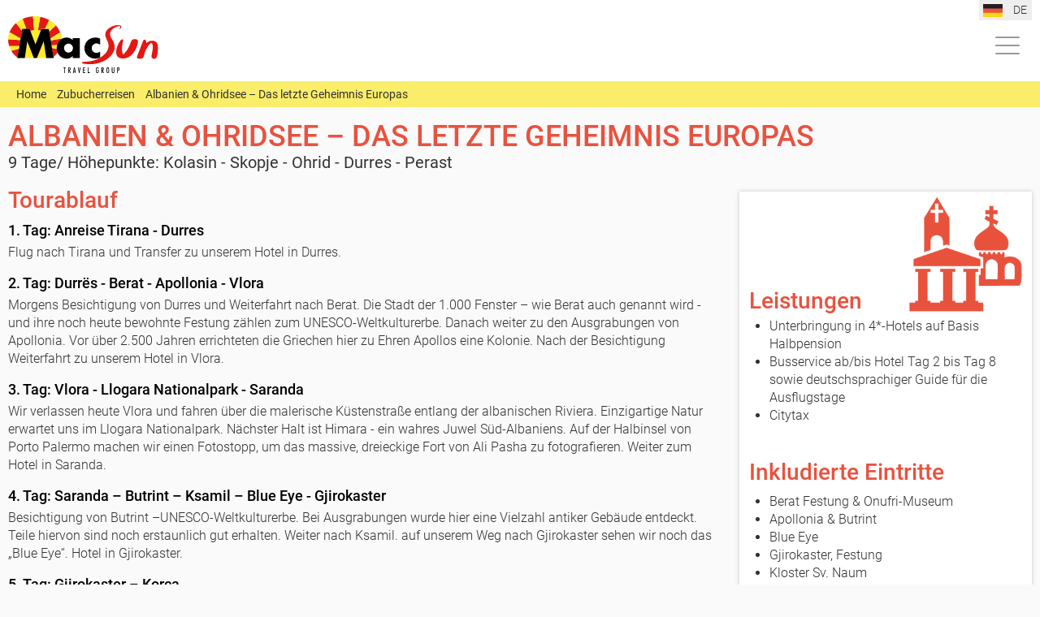

--- FILE ---
content_type: text/html; charset=utf-8
request_url: https://www.macsun.travel/de/zubucherreisen/albanien-und-ohridsee--das-letzte-geheimnis-europas/
body_size: 44897
content:


<!DOCTYPE html>
<html>
<head id="head">
    <!-- Google Tag Manager -->
    <script>(function(w,d,s,l,i){w[l]=w[l]||[];w[l].push({'gtm.start':
    new Date().getTime(),event:'gtm.js'});var f=d.getElementsByTagName(s)[0],
    j=d.createElement(s),dl=l!='dataLayer'?'&l='+l:'';j.async=true;j.src=
    'https://www.googletagmanager.com/gtm.js?id='+i+dl;f.parentNode.insertBefore(j,f);
    })(window,document,'script','dataLayer','GTM-KN4PFKM');</script>
    <!-- End Google Tag Manager -->
    <title>
	Albanien & Ohridsee – Das letzte Geheimnis Europas | MacSun Travel
</title><meta http-equiv="Content-Type" content="text/html; charset=UTF-8" /><meta name="viewport" content="width=device-width, initial-scale=1.0" />

<meta name="viewport" content="width=device-width, initial-scale=1.0, minimum-scale=1.0, maximum-scale=1.0" />    

    <link href="../../../includes/css/styles.min.css" rel="stylesheet" type="text/css" />
    <script defer type="text/javascript" src="//code.jquery.com/jquery-1.11.0.min.js"></script>
    <script defer type="text/javascript" src="//code.jquery.com/jquery-migrate-1.2.1.min.js"></script>
    <script defer src="//unpkg.com/masonry-layout@4/dist/masonry.pkgd.min.js"></script>
    <script defer type="text/javascript" src="../../../includes/plugins/slick/slick.min.js"></script>
    <script defer type="text/javascript" src="../../../includes/js/scripts.js"></script>
    <link href="../../../includes/plugins/slick/slick-theme-custom.min.css" rel="stylesheet" type="text/css" />

    <meta name="description" content="Albanien &amp; Ohridsee – Das letzte Geheimnis Europas MacSun Travel" /></head>
<body>
    <!-- Google Tag Manager (noscript) -->
    <noscript><iframe src="https://www.googletagmanager.com/ns.html?id=GTM-KN4PFKM"
    height="0" width="0" style="display:none;visibility:hidden"></iframe></noscript>
    <!-- End Google Tag Manager (noscript) -->    <form method="post" action="./" id="form1">
<div class="aspNetHidden">
<input type="hidden" name="__EVENTTARGET" id="__EVENTTARGET" value="" />
<input type="hidden" name="__EVENTARGUMENT" id="__EVENTARGUMENT" value="" />
<input type="hidden" name="__VIEWSTATE" id="__VIEWSTATE" value="pGkxibQUh7ZsafE1dxNSM7Edi+Rn65akLB/yW/34Zsh7V94tsybENsR5VxkEN738HGt81uPofpo9sgROMJa0WOQAj9HAZPgu94BFZrUxn2PC3txa/qpCJ4qYv3TMq4IaIzMCOxicqG1rSbXq7rztdnU/jGR1vdmci/q1JjjrSuRQSGLKY4ofkPG/4GcRU5Fckq9YKubsljo5oKLzRglFUvqol0rQNXurDwCD/gJJSRWK6KQOc9LP8/g6r8gtXQ7kL2UWqKCFMFPXZhQ53W/vbwPC4XgJ4eP+XF855tGzrhjeUTX1jtuFjHFx4MjnknyG4XYy/EyU2omo4kpI1Cp9tjWp8POerY7f/qgsU0TLLB3dm5/460Y+ZDUmhRd2B+1OqdbVrBNKOlO78StfW2fRr1S5MPCPuKmFerDa4sdlf+0epA0A+Oz9aHd7tJ34j7ZzV6Rfr4Dch1YvgaG/LVQWDcoAGlDlICdhUbv3YxThH7dva6tJ+oa2jqnD8tCJ/RpOO/i5hr6OuojC+h4ktwPARkE09S8gjqn0Sqcb5/[base64]/+tV3+PhsWUO9A8U9F9CPSbOkpk24z5aRvHhvxGKPvsUaRurFJiEocZnJp5J9tkhfIIPsZm/0Mqu5Jjf2JCuH+AS9TGCgQs9npDtdAlE4JlcJPxZoKZouL4r607wWRaa9K+Zfk0KFaummivSpOnJFDUBUzRZ/sdAi+CL+xvpAWF0n9mpLPp7ywgE7emWxYlbSiUTqs9njOl+F3L+iiAYlA/FJXDY8eCKoGomFPVRq1bdwWZ71WfxWLoyoOR9C5uYweysfK+Wg9vFyfX7ndhap5OjeHq/OSIQE/QkCM7gQWzqniBvg//uPcd7A3gF4sqXAJN102a57QB9bKGmc+pIf7aIrMG9O+8f33yWCEKlQy/Zs4YmUA2/xYj33BRXbE3q5y62LRx+1GFcfxYUtK0R/6hsqJB0VZLMXXFE1zii992zPhi99xoVUJcYxiwTRtSqy7RvGY7BuvAKojVp0TAZkKanHlJUwnYyrpeXABjlpvyaay1lIz5zO+gwD/HXDUJDLYKUGDYXT9KD8G7bJQ0X4+L7FFNqPLB6p/kwPAjLcbxwHEgeu9mEnRLlVyhjn7LSSQ3l9KkXjUJKZpJOfPKSpRsXnhZ58jDlfOsFbpa4LMw0FTE55QyFabqWdcOVKlmqUf6CLWQBRz+qIcSuahrn+jRJ+c2r7PRXlCPKelRfpR3SrnC2+ct82N/BTSQXPK7Pw8HRwG2D+M0pUJy/Nu5+X8S3SVS8zvWxhc7X9JOr1IM+Z2N80mlxmR1FdPa2FXkQWbbaDDw05gwGXdIKlfWO7vNC5iJoomRd3K5YN/yY/iH7QXwrU88BEaUC9byLu3Ysa8vXHFUC/w1jDmW+0D1bbp4WJ6IlVYnt+ez2oVN+TP0LnCSEwqWTPtYpsxYYsZrTopeZVhaPx0Wupa58hoX6ykhHKsriZygVcJ5fO4lli9PERs0xrm3L5c5UKFKL7mSW/l4V7AHJSbdo7ig+E4WULRyJo+P8F1sPAjD03PAPKEqaAKtvW2n264DOkF/01gigbpq95d7NOF5oRBkKIDR2N75JpFky605GA1pMyOQvI+tjlC9gaDMf6NqhMd1DqYVjpVi0HYkPNJfJnm6LYWDuw5wc8E3MvuSN++wi1dtcdRA6SUiDkd8V2TjBQy/hIigIu0QmksDeILdaREteVltxQpex57nNukhH7NZFJrv6bLj2MqEO4Xl12JrWYJ3SzvkiGCUNR4/QxRmE2DqEiepZSIBfpTv6NS4/XN8cF0qwBeb6J0jg7gwb43oEDtNDWmX6x9INcqkdIiTQr7mkg3uKuwytjC7m0IiKkt8j6RqGWTbgZZFfk5vGLm7yjNCNkqN49j7I+BL84QqG9Ugr1EmkksY7Z9b5/UF323o1/szKJLdbBFFDGUoiJ2gFtcWbT3kCydrIe7MUnSGU13BHHPbvg3xTma9HRtGi7iSbRlQ6ndm3RYPMIeFInRO5bohMZ3zUmmxz4lant8RiLy5uiq/QKCRXwktOKyyCjsjTHKsVBJtDrXXxr8yz0WQsUBx5viHrWIYR4756x33av+upq7LFBxCsGaHGBKmvVaYpikbmK6QES4TzfDtp5U8fSa1DtE5CHKZj4gicve9DXWSjhm+d2DKQHZvK8t1XuT0+4wOfc2xXw2ILE7KH/AuhSxPQc7KkKYQ8mp3sV6QBOcSKhoHdtWQiHB8UI2XWI+zfVq3xBmDx10/N37Zf05m1g/diCLPsV8RxZnfFm+95Hgs4LCKs6mggVZT0bAG3sWOTeRmmEn4IqXozLw+f8qDEE9+YFFyRSO2TlkztrsJLHEmyFsWTl/[base64]//[base64]/MGEBiIf/lqdTrdVxjRYv6v8cEv0R+XysJyf06u00H52PwLUAyNvhu6K0ISwISDkzofKQcHWgvi6IgnKgDXtOo1PGzI5lSKp+QP8U0cmEuxyG/0MH8/EeVlmzS0xY5bnknF5S3YKVfY013FybMuZYInZ7dXv+QSN6ay3yd13+CyJXjn+uTQAVXzB5aPppla5UfX7Ke1b/WOtxzmdAyRehHY1jhN4ADjRHW54fUUf7l43IrOH7AIYqMP7/ywJIiGVCvCLJFl/gHrtNq+vs7enZnYcsIk3OsnyDTq4ASybWo3vMvxQB82nYNscAYT+kyHdWLulF1/3B74T+YtD2MCinKzeX8JpFa40T0gKm26SyYs9X1DgbWC5oHCqxbD1hXPX1AlhWsmqQ7Nvbiola3ZkhNAnBb1ceAlpMinL1Qi+X0Yvc/L7e+tR5cBtnBPbA4RQ2cm7HutRvK9uABELWir0827Laws3wxfapRNgcwFQsBZFdx/WCTovkSRLfEf7qRzh+GVLPV/JNsDIqH+xowXeew0ofXt40ubXY+Z4orgVgZk8duJyLx0+asduohqmpd4TcPNscNgT8B+n349LN+2wit3mWDsSkYC+pMtFLA7xWiUv40Ds2qLhEWFw+gvUDtjVrmitRT1Q9FI6i/LLGbLE1IJ8jJzRkaiF+BOwZ9aA8ebKF/HUA/vcVQjL85Dd8jo6eIrI+4jqbDxErTo0ZQi4bHSW6+ECrnJZ8x2kaGbTxT/ANXNZH4jVRqtUVfKP1Q+YbhOM7bXsgkbPLC0oIc6WmhCmcpqZwN4btVUWjErdgnHx9/nnOhx65MlqQhVyp3PB7sOnuWLM4vgJ+zb83WozajYFUgI9zmnpIj6ovXTrNYlh0jcFU1vs8v8jPS1Lre2VoAgwhPDt5mNDvUdStsCa1JQMcIwhSULnldEPERDF8i3TNIL7nfeeq3ncDUnHc6tX8OIgKqEIswcj+HU8p+e2A/R7GsMTCXpI0SAz2T4qmDQcbUu3BmsaO0dp9eQE23e2X1SJJCwUH+VF7MQNyYDEFe7Sgoh4NBNoPZe3wb73UUNVauXe23hla2Ux+axsFAQuSmoDwhEAC+hh8DrU/BRxfeONH7w30pACjNSq+BtEqXO+sw3RSjxdfe5qwZpAteHp7kX6XpWuUD9iBWx9ZuRN+8w6WJPxTrHnpsrhWG+w4agQhIj6QttuLZ4ZrzBHOF22axr7xTxGEGU3e5TIdKrfXM0UY/7XwkMqi06A8CObS/a5xoFVpw8eot548MgKxl1x2+sEvCdNVV3KLmgb+QUTCdMphbmUhQFyyyAgq+9iXzZC54pRvvzHfRXrjNKqEwhaFZrBF2jZYbrUKf+N3eIjV3hlVhyEWZ1V/LAUoaO6iiDqFf/Bmmdxz72hE3QPOnDlc9/VEqaPM6K+9azBXS+ww86HAElcm4PML44c4UQrbburD2WpGcU7edgf7idRTGXSQCe66jt4mo13kTl/BgCTC8uOEyzA1NjjjScEFhihATQCAuL28Wr9ta57t2/t45RMkYC5Gmj0e4XBBciBbV2G/gHfY6K9J+NOMF3NDnEfQRLVPfSehRmMhC0U5DxgfzJs6RTg2TqUngenjU6w52NU/dzeKvhm3x6d1UkKkQIE7SRDwioEcoodplg8pEkvXcevpdnmaI0lErwDdnoVXiXZr7zRxpvVOhE9dx163doy/[base64]/fkCsIYqFG/xzzpNACdhuFBKLohOFUC9f8eyT3oosovgZss0D0WEDV3qd1RNqWNZTVmFDbfR3ToP68to3rXS1/NViptyLpeIz5yrLH3Yr6Fh0hoJw4V9tFENewnPDAnZyPA/PjNQP2vv/VxCTOIR2vamCggUU1XUqy+RIjwvvER3dQ5sNvY1Ae0Bpq9UPBX6U+sQUCfiUDOjihMAuvaJLPij7o0XovsekruEoXZglAmq/FUIfioT3ThBaAvWVbTNgJNCpBfpX9+b0FQbSQkkxNJhJbe9/NRhC2qzJw0Z/EPREF4ZOC0ZYMZgguAPjWHPbQ2Op6nj8R2YcXZaCh0t9aaj6GgwZc1SE5OmKN1G17ZVqQt+7yDBPclfbBxXoK5qw1fhxlgyTMuBA2rmeE7V1jne3LU7bBJNEtEsV4Dw6vBatqGj6Rdr/+y4wDEnTi5AsrN+kj9qsRMtRB2j1SqMEe7wKCN+X3a8YE79vlTyt1FBIdFEJajD83o1D4rcqALrV9MAq3cKJoEYWnrUhBJO6ohyAvqf0QFSR0myrK0PQD2ue7l+h//zk6fvdSUBjz6lnrxJZJNWY8tL4TFy7Kjx0c5SWbyF9PkxTletOklP2qgmGvqk6BqEn19LWDS9XR+w5bb/Db3J8L/sg8Q50XCfyb03mX91J/I8llzrklBElUKYxa+wSDRyYrxGgQVs7DdwzVYp6n+kHJQNg49TiLslB0XmzCDBIBik3FjANTK1KowOsoPIo4yE8io1tBYrtd7/[base64]/CZ84Fvw8yrjh0SfSfhGScYrHwqVUD6SL/w1HK4Vt3M0pBuFfeDsrHycjf+U1vCOStjsSWVS2Q8msM29CEpTdt8uht1kpV2FM+QOYxwklzMDqDyRG2k42oQwjKNfnNj4M+b8COSV/gv2HU83J2UfnD6ml9CmOpphQpvV1Ky+mfk0X2kX4o6rqy9mEnX/j8EAXIN4JNoexTJU9b5Jh0WRZaY7GzBcxIfwdUymtYW74kGLQUCEbbfeCHiISL6Usr2Vqk+rh1xTr5Xu1QjTyTwCBJ/mJvBOg8cAT72wxISj+DKl8CbSDYsQp7cUEbMlJNISbblWoVUiaisPBxvxXjkzxHc/e08MgqiXrfVmCsG1f37IzmkgHBw8WEc492lj/jXkC0B9DCDAWUgmK3Gp5xy8CQWoHSOazFs0uhal2l8rt0D0HWUSck74ljV4Pa6mWxzfpXW0UKLxJ4ZQHV6YCqBd17kFuI1eJlkOcEmPjGt4eaJ6Qk9xuACgrWi/ZqaEdVCKwf4mtCIYrVvlrG7E+L0vARB8aZZNeFfFjM7/4XJyBqeRF6k4P3NK/JIYi0VY8s5ox7iFcslQ067s/5WxpEX0l9WuMKxsCHe3tleSraO0eSRU7RXxSb7NL9MeWKYX6sUtLdPd7wZWWsWsqxpVEO1ZTiaWV39aHastY9djbiJz9UB2TQja7adkn/X0vJni7nfN9hjToJ+kQMEty21Ih313SVBx9tq4doNy9FMTRzlva49zLhk2MvpwT9wV55pHkvSlAqAqHXgcnEnSEVqzojpjEBKHUvLGm5tVZ44eC+bQcqAvkHGiV0lb2LNK/ncQHjg/olvoian6d3/0sUpwGgwCn9qy/zQPX31QPcxO+npX+hSUOjTJxkXyu81b5AD6BZcT2tAYCo94QY2IkXyBXnyome+khm5W/dRiTBNjmtkS7ApOxSWP6EQ7JCGsBkU92P/Yng4PmN4QtHMs04v9ib9akl/y+ljarfzd63gR7W4H7GT2FG2GivdKqQkpMPOdJnVGyLqg9NQQmXgO55G8CM5Vi9bvUtdNrqZsJRHG/M8OQ1xw/JALetrCknIYhskmQbbaVKeBsUZ7ZzbQNoinxR7vg6JJ4+dWi36EI2V4h7rLkVuWWmLWYxORHY55NMnbLZtZbuM6zqGH3JMO5aRjf+2bmNbyG7D7zOsGj+USHEs3fLmMbBpd2wczDnxcUUAVFcfJZPcWH8U69N+1LhMMkuYj2qEoRamgHzcW70xZeTbyYzbXN9/lGwLP2rihjucaV348f05j+ahaLoIYf3/19JQkRo9gmxNDHyV4xq+AzW8TrbGHNPysek2T6YXyA9p9kAuruiJINIGFVJkndYbaSlZhDjNSddbZaY4ysqIoUv+2jseGscZdTnowS+PTEaVU8znSkHL+Ipu/X/RvWSAdg4ZLQ6ocgSeXomYeL16zATYc1lnmeW5Dd2eq4H+J4gn8MSqMRhqm3vWg/2QPkkgpqG1w8WEwv7rWZRHVlaGmzC/jopXlGkq6H7LWEWsFEXlv86BapWwxOS01HTQtCRtdFU8i8TaQr0Hz1JDi2Ih4xMPI66suOzIHOzDH/2Ok2O45LOjSjEZeYoOd67gG37+M3EcUpDHuJCASMiTKE7N6Dt7obCp4cYObTgESAfhGu/m9G5oBN4cZiumMu7kb3Npwka7CsazCBfj9EIjj3glhkNOuD0mODVMe8Nirc/zBHyMrU3T6yiJ80PMTq2SlBRe2nINFA4adP/Mz7jErbT2TQPC8gNmiA12H/AmQ0hHgPYHJZSCfXIB0rE9m/XhM9I/wNxIr5s9Z5Fv0jXDqyo1ZM9ndpT4LGU5IMBMdTNIBsHYTj7d8aQU904FTESrhpKWbadMx/v+O3IceHNLmJVQ6hSG/[base64]/ElFN+A1nA/qbnJYLVyXAbisXcB8AKb5oh3W5WYCswGl5RgqavCcC+0hO+VpAz1Hb5PbC9tQm3i8GGvl53OarV+R0m3gN+mut/8moxczrDnxVoKrKKAMzNPiYUi+JHTt2s2lLeqK5L+kAsEjz43P61VpZY4DahgUoIanFJGh/ZtleDHAEBMQt5UWOaPzjSMatKeCYLE7cnYiaMdM3GCSU+Ra9YYUTPyVnHLy+NQGUU1nkw7V1mBCtx5WnIHZ8P6wNDSxrfyBVXW/oK0K9bZDQIREmij0prsvAhlgk/[base64]/EIyJG8ZooIW3CqLD6sp7hVTPSekbGbtTVJPxXU+ljt1sd6BJ/[base64]/DX8AIkltqjb7jEWac/HeKPToTw8AGVtiMWErnO2Yii7wUW3gTGPVhAzoMvMMb+nbFnpyLl+LoXzy1IDprGweANXGjpbVYy0SpMvKxNOBFom7mcZyr0BJCtA2Vt5vqQKjaHWZ5+jd/SrTRWbmOzxtTxUpArpBaGDRnrsPHfjwItOT708ZO45N0LmtFsRyFkpMQOOVss9xWIQXTVCbZpd+1D4ONGsay7uJv6na6+fEkcXFPOIJw/DKpA21Y2z3RbWIMZcv07Iz8Ka5qNmQ+3jzBAdT6iBlz6dhegt7ylcQukfxOgc/8H9+UvVBNdq3iQzlcxcPYdsPR8BKNBATyIwbLh4C2y4DrnCdrbOBDABFmAY0CL3Glz8ZgXVchUFaHPeU3JunfkJamp0uaSC7rZieFfD/+Vk+eBBq89hKfACDgYYSNS2BcnZc4TlwFPhBFMKF/GT2u7TFX0cS5dgeBd1QV8Afq83Hz1o1Wczu8h6HmqBTt0FVZuu+i89yEV8T92dX/XcPUFleVMo0cpwxv2ENEzW9JuXp55SGdSMur1Bbhzb3PXzLS4hXnq1TNsmCJsR0H6WG0CvI1SYTkxf6aUf/q5YkFiCNqbqdjO+znknViTTaLX71OkkgQKghUrHIVf0pRSKVKPnz9tm+2xQ2GBk9qfaYqPQTKRYT2uNy2pIGeHze7u9za/RxK2TpjkKH9VS2NS/cRu+BmclODJZIFXhvKIPYU+mIv5nEIbqy/wchC+nrMEaxKdsJxg5DKY+KDvQxwRrT5PfS+Jb9Ecg0Pp4LDL+OAtg4lzNxyHYNdsD4BRSNFuYhFpxnwTIL8e2Ov4CL3iRWjTc8XgB1fi1a2fq+fE98dBiJs57LlHDvp8FGFy8qe2Q0BI91rYMEMpieFHcQ9oV7c5kXdndL7Uq0Eh1FHhYASBQda/ChQOJpYNJC7sv11D0Z0f24e5PguA83XBFHMpRWCaXSlxhIig7R76EHOp+dnxoY+yrRH4KuAhRmwUMhVxSNrCBNJyUfnviqlyf28YXwNzRcvU+G/8CmNEKWnLfpulByHlDrB1btFzmjaSqwzhyr8fY2RrneAkVesnx5tbGSUz6iEMymefKvfGRH+mcYUvw1xzUQXlAe/OygJYpCdS6fEE7imKTOCA/WTULRen7iIXEFQFq6gOvwfgjhMVei3eeO5oCx5K27eS2Bri8A84blfBVNZp6ZSDejBW1j+PKdHpqLR62qZLAHKHXvzpnQcgk34XUzwdfWDJrl+4p+xUX0rK5mhNuvBzPFHMSU+wc3dERBlbwKht/KvhA3uOyQt+LAtoLA0FpNgw6PORFz7igWCtX6XlTjD7G6GRE2s/AtO/C20Pv5S8lvFxHwPLeLv2uI3TmKV0zO55hKa5I0/tfISSbWpLXOp/h3QgLXP0nOCmQihBNNnLtH8js6YoD+/uUlWoJc5EETZPSpfrkLzTZj7ldPmMW04by9ykgU+eSVFKCISmC7wASw975plyAFGHdg2KTMvrJgyFjp52jy5u3onl9B9pVMd4ghqOMd9ceWzSmdGfdZYC/4L2x9IXRSHQcwTCRB3LN3CgwxJImxwi/WVflCCvAwVpu8Ncxcxwvg29UMcrDO3/ME1j5hEBoytPnsuKiUo7IlXvF9sJXaj4uP8MyBtmhuEFRJhMDBS/QrGnzXaV8eM1ua8mKCX6vqJ+9Na25uCcjfxY7AyfeK9SAhelAjTwbA+e7Hejasmpy9f5Mva15sbnbBOhO+BNNxdQAXRz4LNtxaje7psCObEfoSrhTDjrvE3R7XaUQ1LFRPv2zZcw5oeRSWbiGWDJrJJbENL1rldeMDu8qNl6mEDH3JIZYV/SKr8SQ/EiD9xoc1WuSbCRWI2Y8TcEHXUiIFD2WANeiJ3TiLnBsPtPrd+U53LdGmtScXQpqEyFSHZyM0LY81cNpZbcwiRSJAS1ox1ywV8/o2J6d/oH+W4A3zFsXZOFLaVwjlUuKqGkn/4dQ4pJqDZ/miHennp2Lmlxp6IUdN0XCq/F4SFTbNCE7CDUdCiaZHF/qF9/yX5Z4ejUxuwL5x/vtWg7msdidF9xP87iy8D58LEXn/nVzHywSFc1gawJRY/sxx49mwAypQS1dcD7jlQQgLLZyceNN153I7eaSufsh2xLfRB3Kr32A/0dVpLTIJSCrcfU/Yr7hOfdBoHf5gpfwyQGelPxswd5lxnRzTCnleZMZDV+IFe7U25ipUlN+tkLjf0jV24wFuLX/MD/e9aDEPGpADMjuMoIeE76F6nD6gZlHU1n7hWEgLZ3OIC6pRkZDcFAQ/2r8Y/9n7f5MH6h/yneLbl4RcLx7tXJRfFLtjbo/bZFDeeaNcsO0TeG7jOv4y6aGGiDv2ERah1UyIipgOgSjimXzfZd7Oy0RqVkK8ibj1Bjgfh5u/uKQR+47AbMetF9XdQ9WL/Qe6Vtp140K0SkUjKcs5VLHHn8iy1O02JNu5aanl9/XRWk10NJe+P+D0cw9aiFcZxYwvtYnnvYc5f30HpzpCU87C7KeWFmGwlZlJugvj6EYZ5BO2QpuCeGbYpW/[base64]/BuqVLKoIVWW24BzBJiewCyhK+acOZ1UU+XJz6ibrD8yJl2n9/LzFVmS3htpvmPv8qet6htYr074YNQC7e7V/nMEFhf0AYeEs+h7fRsMIJz+KXY4dTCjylZ6k6VsS1L2nua/DbwH7CcBGZ5q3WaWU4ZtU97w+m6UW8s6IxobrSfmF/c/RHPZLWLDa1rEkW3A2zhS79CtUb0EDGAiAeeWnsx86hc0Fc690VMYef46aRT6WhWMHd38PaTM1xx1Z7esrovg44tktIRFWRgEe5c/fksz9eOyikUOU8+aGEob11x++fO87zUKrhbforLpj86MbIlT1eTbLZWFG1VIpwub5jRq4Lid7yIjJD2zgzpeQs8viid4oJw5L708YzEASaBV5lY9I7jhuIqtNDYa7sezuowwtWjtkMnNgjnpEB2m1DaI8n8HQpdIr5bUc6RtA3BZ4P0aiwRpIX/QYVcas5+bULgSDpsPr1a9Dmn2CVIBfp5Msmm2jzV6mdionCRHGza/tQCb6G7C88/Fa1fwzimU6B3/RbH5l2Y6wx2L/oYlHiMHsdzCKAwUZlxZfVuo/vrdhg4gKbGDDA0LWYUYktAZdYTusispLqkLAu/QYTxyBLkFZhYdoTkZYYwGCIv1JAf6XO/FIBk92dko+of4E0BaJ6TUIkwQvu+KVY2wp78Y/FGI3zL3ijxYCqhY9tue2n4ypFbSvY0HXmfTA87be/s+dYfFvzI1h/ieZBTqsLUYaVEyI/EnfBX70Yz8kJCuDDhSv1OkjzDgQgLcCGsb/eAMHb5L7+8CKsbqX7wPnEpT9sPuYhJkpACeF3HcCOTDtcGghfAxvuYOQiHL+6fS+8P5PJWcYzLV/MsGxDX5mbcSOgrMqy0ZddauOyjUeynyhyNzmVi31YXX4j1NyCD4s6uwHuyAgJ5e12rAw4Y9gyVfSUDI9AwxVIDYRbGAe+wZ1gc60AabDeWWhE7qG0gA2Zn5kz8sdjnb9vPkSkdmFii6iSuS3bb5sOJXkXFxHlvBRS1CouwjBeMKPCuS8KYrU0hhjWrEnPhGx7O8L6nN/e0vOpfToQmtNHvhNAASnTGWtlhdPo/teU/Yy07yE1tbq5i6uxq++QAW0Qve//61kKQVQcBL/m79537esIrKGPORAEQ2Fggj9/im9VdRuD0kKhpvmNVALNamIRdtcEgNVyD5DAtyVg9s5ajRKyT37ZGCQP914qAsQuy2oWQVGOfUkIYm6QUy9LJCGV9aR6GWEGEk9FxFCwJHtkZ+CkiyoZdNjBRCmk6k8IOdhmkl8J027lirX8z+qt8tNGA2JFFcWSyh0FjlCteSVlusZukBUV4JDWPE8KFY/FLGiHoS3sxX2zGyE3stmJocW/[base64]/ILx8GhULYQlzYXu+K2oygNI346HnXToDrVLTbWoqll6HdrxHBmreizMN3GOECUucyrGJWJECE6pY7C8GLr2D+xjcVFY+xIk+eVI//jB0tK9WBvd+DgyOEiPI1q4T7OMAA1+/2EE3vsc30EqgliD4xdGGs3NtBCABypXcIf8MvVVEQ1mrkhb2wbly/D3z9Itt7y8I1hMZmQquTPqqNx2u1F+Vdxrpnnk3S2sEiE1z0NatNiUfQf658tHRgY5TaG5r1xy6QDy/6VTTtNXFo0owadnNDDn5dCehXrFpOlHaZE6cloxanA+5Xu8rnncMBBDyYpBrsgghhuC+zBOjY8yxySCmqZCHWwTXX9mYesnHkma38PXTOXDxgXmogb9xt0A2+nxuTSxDifHD5YEC0lW2VBdMhXxQYKmjGIhqOmvrX9lFr652jLT/3BEGnVJdLfVoXlm7QSaCzLVbdG0MXfPShdMojeYuTQBlmrK8vS83JZa+k6fzKii/44RROiwOt5RMCgMMUoiOrKP2EMzh+vxENaDj/vK9uG6kHmEMXwt8DDpzunHDg5GyXJnT0Zjzk5PsvB7huPB3WE0RgQsUNfr4v2ZcGo1Rl1GobLydWWSv8e2zyTlyEal9sxmk0sYbnHCV697P975jX+yLyVLVu/cyoR8J/oTjXeivMcf91Dnuk7GK+eEnKufidwE3kmeFcuT25KcYlDSYytJ9Q09NC+/pjTIqY7W8RaF8I4dXbl0PFgsiDMfd3XjygIELAKViU6i/[base64]/jzelXhGrxI783liHe1s9oGCSO8rDtdWH5r0GBYiGKDezbU186/[base64]/yJR+OT91RqlAOSPy12qAQwReeTLu0RLE2efbyYYltOlZ25/xb7u1aZzK7ke/TXJ0BKU4vRWW7iRS2JYiH9wBzQs1R1R4YdvqEx3SCWnVoo/dOlF020cpnueLwa+Glh+9spYZIL8bhIik6a2Vn+uEaUpwuTsNkoZfUzoo/i6hlFU4veQS891O1ju960qwHkqD5v0py0TH7/f/R2I0R/Qa+3ZVyEfBwmGIdXOAzVeuLVO2vutFY/jrhXguwzbe1hnmz1MnxaR7VA/Q6LNSP7s920FzrvWT0n93jXn6KN2Af2pli5CnXhvULJuMy4njxHf3Vi9Vh8BVogClvSawkex2kixt+25ZtHlxHpz5l5UhobyYWQZHKtcRxN2FpF38XuiRaQKPtkfh26f175YhZtZvnm62KmwAk1vsYpj4WDKx887dHr3EL+r44CeZxJFjFha0UgQusbDVYY/gzTTm+xfrqxMfFKB8s4CPmAOKgWJY7fgNwINaqVm0q9rlPRipDOZ+QS+Bcii6Wa3P4F5JazKfDyV1lvPM1K2/NN4EU6cmOCJoaMQqFGYQWarlSmPWBrNqsZ54fOGj7G7vw28mGzunSbLEdHUlLgYkbf7a5K704ofFumr4gfdQg5rspmVyZTp39leUX/fklPOvNVl7jOy6kUO5n5vbPp9uFegxACcLFkG1bUg9/WwL+gu8QVMHWYG2hZDkOl87q7mGprdToTm4uNjcs5LBzlF8LjNSf2S0b/L7hsdz6tLc8VNsEl9UIt1Ogilkhc9JzGkRva8HJjUQjOKYiFAK2n2HI9t/j3E3E/1sL7CDra/29OWjcPlZu/3QhMIdsw9pQ1Hbf8eQqpyidhmta6piXewQL7zgCqYyJAB5I5uEtY9Nizr74oYvfgjRDtGeDII70aLw1sDzLN21173pbntHT/ZQAWITTmlcnrUPO/efKavDJX/[base64]/jZUu6Y0pFhzwPaSM3653xDcWuI2WblwoE/Z8giRVVzssOBgGXewxIRZLoLw0BVqKgND1Jpa5g2BcVc2Ba9pqK9+MRr30DccPOyPgrud6P9feAjhwXQhz8y+5gGPy34n2SBybLOygncpMUXVQpLcd/0ONfM/j0YcOJxZTU4H9htOI7mM9z5/5zjYhgGDWHDdcxGjdKw/UDUSg895Br7NV/XVhWk3Vsmp9MxDT99ZUPykqsmqxJgwNCeh4EJzFwY2iTkFrO/soCEKQ2DE1BYgbDCmKyhUeispXA7JVBlYIXQfEGVvLm4XYrnP0Rk3DUAwjRz4hu7KHBEVOhcYUmi4WMdMXd0QdNo51uvaMr89So2oL/HzED96k+GBpbkfPimRvwgJP9HlQ+wp9VA9beFBcolPvIvj4E72vX0k1BuP5+/6nvlDgv6lbU1iCEKhNMQgKDumYUyKoVLyXMfiF9PXUC+mIP59b9MeJEAivJ0tRmVbB1k6xlkmBJ5RqwuNOgsZKfOOt4uFm85B4hv3owjIqaYTUGahjkHVrV9CluP3qpfMaJ5PFNMrh++Cy6w/zupdRa0d7eiYhg22h5yDRdtOZotq74nwGS0TwSPLtGOf9iyPQUurarACaqWfiIF6uF4wpQ7p/xpzlmKBGDCJku8INJuQabZAFwp0PxAxXYCEc0EJnOpNLnU+q51ocjkewdZaQ5KFcR92SZOI/fXCXzOmOeDen+q3uC09J5i38VJtM/CPYuPp7UwdL++Zu7ytPB+LEL2V01v/[base64]/SbmejSPOgAcHr9ZrTvjDeAGQC9TL0OzX9dQkGHtCiJgh0l6LC8EmNnox//m5GwUQMVToKRD1kncB3WP3oBjgqb5ZgfmTvIrkCXn6PGbNIIjfcJmoP4KmiLbNI6hZZLvkc4vuJKoF1TVQKOniGDkzxeI6qP1wHbKk1NfXky8cVm98Rr4mU+mGjdI2cwd0WyKBFrFDj/Y81iTmoWb5UP5WA8hhPAMGjQRjkSUluk5hju8Skf5MViTccJCN4ASxpx7fz/p/HLvkyqaMxsk5j7IeRoqSeer1+U0NXOQT3xYIP7SJjd+nf+eZmWhxRbxYTtvt8XWm/tRdeRuKJf2zreaLFdGCM4r2RW/DCzSZBEUGiKsCRqGDtPq6xwRTwPEFJ+L1po/Q9OW3cux9R/Yn1TDUNCj5+EO3gnwzZUEzqGy+RrQaex2lwU3Q2YtghqO39NGlgtrn2XhriRjLBJFlcMpD1ORdw4K1252D/XCy7QZjfTeRPnOGU/KYHvaDnj6/l7KGxMTjgD8JvgT2a0L4G+IILFPW8YzYGgaHexvdZ5NjyjxJPIcWMjf14EmOsQzk6nYDwwjEYhtk5pJYCZgaUV1X+pVfZUb7Y2l95RXSB98B3vdtpoF7w3Pvmbl0PXTo8Guk7NivHTSy2StcRTYvOHftkks9Av3dbxcmbOIPXdO0cp+AVJH/CtaOe7Ck9LXvChHiL2gQpqO/Y/BNkFZ5oHcR5MqEgsfoUooOvIHadse0DjAeB2Y5AGYb5x4oLWrQwZ7ilzCT3SQJd+1sYwkl/gtVqEBa2UxlSlvAy2gjaposlCK4TI2+NNQKFTn5chPbRCBeDaiGWH7s8E6ubhwQwjSJIBkmn5V70yMVhw0Pvw0pajr1Sz9XgwdqoMmto1j408xj0HdPdZ6NTwh7C2LPQsLgR9gbG3RPcgFPC7fdxUo4Q5yQ/rWMpD3x3eGRYGLKvUPTaAl3PrxRYtol5lwqVUIxO38uTgsWmL2L5kuUa6HuShblb/5GrcWsS5IUdGFPQxH3FdGTKUhUpQglu9aeViUQ/[base64]/Z4pHOfVKaCq1tkC7sEREmTEFC+GwcHkoKYddKKa14xhLN88vbYK28jr1lx0KbDn+4HW70Dyreb+o5uPiTNzD1QjeE6R3wNV5P4HPoROCSw3sibvjAIgUuwh3th2IiJCUpfk/5r70iwfzqbddOoNeCpkasX/fM26BDlb7x7MjjqT9b7ZdcqSTal2Ki1Xpb5qfwz8dR2JVas3rWnwn6jUGlAXdyguxeTLNaaKFh/82a0xvkg+eXKexSAlKqIlAACe2v1PpL6t1OI6YOLiWKxSEcoBTw/lCTbqyVAd1cfMmrnI3NylRrVQ+r4sZQTcQD4AWVRl9dkFZJNR2KOQR8VFH37tdh3jwtYRey0MD6GlATP43OmDGpYbGGwsQE542CbFPFZAV4RY+nu6ZL97cgEFEtCv7u8mMwygz18kz+T4Sxemx6FjIWPrSyF1Lzbolr9E7jjcY+SoWsa/vtbEKD7zg5zdhvC4Fmj/[base64]/[base64]/9g3s8SoDyibVlb2zsCEauo6Ak445djYe36rvCVVqrtY5sy69nQNT5+YP/o7v2uPAw2u1aoQn6EFfHxOT4B2OTWiQmomQnJUxdaM0jStxwtchCe2rjT9HqYY24qNJ3M1yWMvTZugUzeyV7Bh9dRnKL/zRwTQo8fZAZlOdhaz5qI9AhbJvKxN3YuYO0dUY/tKTo76fjHUK/y4g17sz7QlFroEV/E10TCt5ioYOc2C9lIS6wpH1+K4mX5nD3Mm6PMzzYHAWVEDouExmb7gvRxTksZmuJzLKG7nOVbQ09rkirFjBg0eaWs1yopfcXkTsjg7LIHJYUNXfktfy/SrpSadB6mjYOP8s6l8QFhoIlD2fNr0slt6XhB1on6D1GNqk2vzpR9Nsz3/x5xwyjgDDFnAJaNJP/bXVgKmQAbRS/AUH7rvFak1690+GWK8smnp0nRkq3PHiF+WrbUbJ+1Wp9r5AsGFuJCvGv6Mc7IvHqhdWLRcwNFWbsPYM1tUCUA2fIgXDXZ/5H2OBL4NOfrLX4WcoIw7MCp7fe0If5sQ+koPKqZ6L8CWYWGXZFiubs4YBba717eOytNZ5TSoUyObur5iODOtR6qDxcDOSgo+fXlaM3ROCTlo/WmltYBx5hUymegdmyNnlOKpV70x8kUwZAKG4c4xr6Iuayedrm8NY+jqk0gDt1tM8kynESfyQs/hmj/nPJtx+38VAFexc04hx607lWh3okM65EJ0qAeKpt9FGaG3T65soZ2PtU9bgukNLAGYRhGqLQxQhbX0rXPwANRrL3u5fpf8ZNkvj5p2dFO5rwDUO6VcvBZOuX1sTZvJJoUa4tXPz42F2UDmHsHAU48eiWtQq8kirAU50x7OLUf/CVtzacJLx8BQsWHv5wDBzelZzg==" />
</div>

<script type="text/javascript">
//<![CDATA[
var theForm = document.forms['form1'];
if (!theForm) {
    theForm = document.form1;
}
function __doPostBack(eventTarget, eventArgument) {
    if (!theForm.onsubmit || (theForm.onsubmit() != false)) {
        theForm.__EVENTTARGET.value = eventTarget;
        theForm.__EVENTARGUMENT.value = eventArgument;
        theForm.submit();
    }
}
//]]>
</script>


<script src="https://ajax.aspnetcdn.com/ajax/4.6/1/WebForms.js" type="text/javascript"></script>
<script type="text/javascript">
//<![CDATA[
window.WebForm_PostBackOptions||document.write('<script type="text/javascript" src="/WebResource.axd?d=pynGkmcFUV13He1Qd6_TZH5x8_8hmU1zXaKhu4ucx01dB8sLu5O_dnT05zHqf3FKPWj2YUd5C1sv-W_8dKroIQ2&amp;t=638901608248157332"><\/script>');//]]>
</script>



<script src="https://ajax.aspnetcdn.com/ajax/4.6/1/MicrosoftAjax.js" type="text/javascript"></script>
<script type="text/javascript">
//<![CDATA[
(window.Sys && Sys._Application && Sys.Observer)||document.write('<script type="text/javascript" src="/ScriptResource.axd?d=NJmAwtEo3Ipnlaxl6CMhvi2XNV5ZA1ICG_e8l6lUKc_DKSUaRS8aWV90Uyf7qf2p2vpX2myXYTn2GSK3lppzPkpP8Xn9jDaDV58FOC2tItzQ7e4ZIpz2QQe0Qr_HvGZj8ukFIr2Rcga4xESB5_cJlWAQ2OCL7I3TcsiHODb61Ag1&t=5c0e0825"><\/script>');//]]>
</script>

<script src="https://ajax.aspnetcdn.com/ajax/4.6/1/MicrosoftAjaxWebForms.js" type="text/javascript"></script>
<script type="text/javascript">
//<![CDATA[
(window.Sys && Sys.WebForms)||document.write('<script type="text/javascript" src="/ScriptResource.axd?d=dwY9oWetJoJoVpgL6Zq8OMJUEXZSrVH0eqoYM_KGiU6NOGllgNV4CYoxqJ4aWujRYOWrMH6MMlwZoQG7tp7EZDO0HP9rEAWb5n2TYw1jObMRHTtHhoW6RSWHsV2eMXufeBwUzb48QMQa-6Zl4X6wLaIJIzWgKuumv2EtnHYU7681&t=5c0e0825"><\/script>');//]]>
</script>

<div class="aspNetHidden">

	<input type="hidden" name="__VIEWSTATEGENERATOR" id="__VIEWSTATEGENERATOR" value="FC42182D" />
	<input type="hidden" name="__EVENTVALIDATION" id="__EVENTVALIDATION" value="THz8ZEPN1huXV4+y+nIMJT996FBUSrG0M9pp5G7yvjuPM89LldI8xnm3HR1wq0+j3fWAwURCJEN3dHF6iQMztD3PgkwoM5/Qist3jbhNL+YjMffeYRCQVYc/3QlB8Oa6" />
</div>
        <script type="text/javascript">
//<![CDATA[
Sys.WebForms.PageRequestManager._initialize('ctl00$ctl04', 'form1', [], [], [], 90, 'ctl00');
//]]>
</script>

        <input type="hidden" name="ctl00$hfLanguage" id="hfLanguage" value="1" />
        <header>
            <div class="wrapper">
                <a id="lnkHome" title="MacSun Travel" class="logo" href="/de/"><img id="imgLogo" src="../../../includes/images/logo-macsun-travelgroup.svg" alt="Logo MacSun Travel" /></a>
                <nav>
                    <div id="navigation">
                        <ul><li><a href="../../tourvorschlaege/" title="Tourvorschläge">Tourvorschläge</a></li><li class="aktiv"><a href="../" title="Zubucherreisen">Zubucherreisen</a></li><li><a href="../../laenderinformationen/" title="Länderinformationen">Länderinformationen</a></li><li><a href="../../macsun-travel/" title="MacSun Travel">MacSun Travel</a></li><li><a href="../../kontakt/" title="Kontakt">Kontakt</a></li></ul>
                    </div>

	                <div id="sel-language">
                        <span id="lblAktuelleSprache" class="btn-language flag-de">DE</span>
                        <ul>
                            <li><a id="lnkDE" title="Deutsch" class="btn-language flag-de" href="/de/zubucherreisen/albanien-und-ohridsee--das-letzte-geheimnis-europas/">DE</a></li>
                            <li><a id="lnkEN" title="English" class="btn-language flag-en" href="/en/seat-in-tours/albania-und-lake-ohrid---europes-last-secret/">EN</a></li>
                            <li><a id="lnkIT" title="Italiano" class="btn-language flag-it" href="/it/partenze-garantite/albania-e-lago-di-ohrid---lultimo-segreto-deuropa/">IT</a></li>
                            <li><a id="lnkES" title="Espanol" class="btn-language flag-es" href="/es/salidas-garantizadas/albania-y-el-lago-ohrid--el-%C3%BAltimo-secreto-de-europa/">ES</a></li>  
                        </ul>
                    </div>
                </nav>
                <button class="hamburger hamburger--spring" type="button" title="Menu">
                    <span class="hamburger-box">
                    <span class="hamburger-inner"></span>
                    </span>
                </button>
            </div>
        </header>

        <main>
             
    <figure class="headerspace"></figure><div class="breadcrumb"><div class="wrapper"><a href="javascript:history.back();" class="bc-back"></a> <a href="../../../default.aspx" title="Startseite">Home</a> <span class="icon-chevron-right"></span> <a href="../">Zubucherreisen</a> <span class="icon-chevron-right"></span> Albanien & Ohridsee – Das letzte Geheimnis Europas</div></div><section class="elm-article"><article class="wrapper"><article><h1>Albanien &amp; Ohridsee &ndash; Das letzte Geheimnis Europas</h1>
<p class="vorspann">9 Tage/ H&ouml;hepunkte: Kolasin - Skopje - Ohrid - Durres - Perast</p>
<table class=" tblTourinfo shapes sight" style="float: right; height: 738px;">
<tbody>
<tr style="height: 53px;">
<td style="height: 53px; width: 328px;" colspan="2">
<h2>Leistungen</h2>
</td>
</tr>
<tr style="height: 128px;">
<td style="height: 128px; width: 328px;" colspan="2">
<ul>
<li>Unterbringung in 4*-Hotels auf Basis Halbpension</li>
<li>Busservice ab/bis Hotel Tag 2 bis Tag 8 sowie deutschsprachiger Guide f&uuml;r die Ausflugstage</li>
<li><span style="font-size: 16px;">Citytax</span></li>
</ul>
</td>
</tr>
<tr style="height: 53px;">
<td style="height: 53px; width: 328px;" colspan="2">
<h2>Inkludierte Eintritte</h2>
</td>
</tr>
<tr style="height: 109px;">
<td style="height: 109px; width: 328px;" colspan="2">
<ul>
<li>Berat Festung &amp; Onufri-Museum</li>
<li><span style="font-size: 16px;">Apollonia &amp; Butrint</span></li>
<li><span style="font-size: 16px;">Blue Eye</span></li>
<li><span style="font-size: 16px;">Gjirokaster, Festung</span></li>
<li><span style="font-size: 16px;">Kloster Sv. Naum</span></li>
<li><span style="font-size: 16px;">Schifffahrt Ohridsee &amp; Ohrid, Kirche Sv. Sofia</span></li>
</ul>
</td>
</tr>
<tr style="height: 53px;">
<td style="height: 53px; width: 328px;" colspan="2">
<h2>Termine 2025</h2>
</td>
</tr>
<tr style="height: 181px;">
<td style="width: 328px; text-align: center; height: 181px;" colspan="2"><br />
<ul>
<li style="text-align: left;">05.04. &ndash; 13.04.2025</li>
<li style="text-align: left;">18.10. &ndash; 26.10.2025<br /><br /></li>
<li style="text-align: left;">03.05. &ndash; 11.05.2025</li>
<li style="text-align: left;">24.05. &ndash; 01.06.2025</li>
<li style="text-align: left;">04.10. &ndash; 12.10.2025<br /><br /></li>
<li style="text-align: left;">14.06. &ndash; 22.06.2025</li>
<li style="text-align: left;">06.09. &ndash; 14.09.2025</li>
</ul>
</td>
</tr>
<tr style="height: 20px;">
<td style="text-align: center; height: 20px; width: 328px;" colspan="2">&nbsp;</td>
</tr>
</tbody>
</table>
<h2>Tourablauf</h2>
<h3>1. Tag: Anreise Tirana - Durres</h3>
<p>Flug nach Tirana und Transfer zu unserem Hotel in Durres.</p>
<h3>2. Tag: Durr&euml;s - Berat - Apollonia - Vlora</h3>
<p>Morgens Besichtigung von Durres und Weiterfahrt nach Berat. Die Stadt der 1.000 Fenster &ndash; wie Berat auch genannt wird - und ihre noch heute bewohnte Festung z&auml;hlen zum UNESCO-Weltkulturerbe. Danach weiter zu den Ausgrabungen von Apollonia. Vor &uuml;ber 2.500 Jahren errichteten die Griechen hier zu Ehren Apollos eine Kolonie. Nach der Besichtigung Weiterfahrt zu unserem Hotel in Vlora. &nbsp;</p>
<h3>3. Tag: Vlora - Llogara Nationalpark - Saranda</h3>
<p>Wir verlassen heute Vlora und fahren &uuml;ber die malerische K&uuml;stenstra&szlig;e entlang der albanischen Riviera. Einzigartige Natur erwartet uns im Llogara Nationalpark. N&auml;chster Halt ist Himara&nbsp;- ein wahres Juwel S&uuml;d-Albaniens. Auf der Halbinsel von Porto Palermo machen wir einen Fotostopp, um das massive, dreieckige Fort von Ali Pasha zu fotografieren. Weiter zum Hotel in Saranda.</p>
<h3>4. Tag: Saranda &ndash; Butrint &ndash; Ksamil &ndash; Blue Eye - Gjirokaster</h3>
<p>Besichtigung von Butrint &ndash;UNESCO-Weltkulturerbe. Bei Ausgrabungen wurde hier eine Vielzahl antiker Geb&auml;ude entdeckt. Teile hiervon sind noch erstaunlich gut erhalten. Weiter nach Ksamil. auf unserem Weg nach Gjirokaster sehen wir noch das &bdquo;Blue Eye&ldquo;. Hotel in Gjirokaster.</p>
<h3>5. Tag: Gjirokaster &ndash; Korca</h3>
<p>Morgens Besichtigung von Gjirokastra, auch UNESCO-Weltkulturerbe. Die Stadt wird auch &bdquo;Stadt der Steine&ldquo; genannt, wir besuchen die Festung und wer Lust hat, kann auch das einzige Waffenmuseum Albaniens besuchen. Danach weiter durch die Bergwelt Albaniens nach Korca, Bezug unseres Hotels.</p>
<h3>6. Tag: Korca &ndash; Ohrid</h3>
<p>Morgens Besichtigung von Korca, danach f&uuml;hrt unser Weg zur nordmazedonischen Grenze und zum ber&uuml;hmten Ohridsee. Der See ist der &auml;lteste und tiefste See Europas. Die Stadt und der See sind Teil des UNESCO-Weltkulturerbes. Am Weg zur UNESCO-Stadt besichtigen wir das Kloster Sv. Naum, in einzigartiger Natur eingebettet. Hier befindet sich nicht nur das Kloster, sondern auch die Quellen des Ohridsees, die wir bei einer Ruderbootsfahrt erkunden. Danach Fahrt zu unserem Hotel in Ohrid.</p>
<h3>7. Tag: Ohrid &ndash; Elbasan &ndash; Tirana</h3>
<p>Wir beginnen unseren Tag mit einer kurzen Schifffahrt am Ohrid-See und lassen das Flair der Stadt vom Wasser aus auf uns wirken. Danach erkunden wir die Stadt zu Fu&szlig;. Nachmittags zur&uuml;ck nach Albanien, entlang der alten R&ouml;merstra&szlig;e &bdquo;Via Egnatia&ldquo; erreichen wir die Stadt Elbasan. Nach einer kurzen Besichtigung fahren wir weiter zu unserem Hotel in Tirana.</p>
<h3>8. Tag: Tirana - Kruja &ndash; Tirana</h3>
<p>Fahrt nach Kruje, zur Stadt des Nationalhelden Skanderbek. Wir sehen die beeindruckende Festung und die Altstadt mit dem orientalisch anmutenden Bazar. Danach weiter nach Tirana. Ausf&uuml;hrliche Stadtbesichtigung, wir sehen u.a. den Skanderbek-Platz mit seinen italienischen Prachtbauten und den ehemaligen Amtssitz von Envher Hoxher. Abends beziehen wir unser Hotel in Tirana.</p>
<h3>9. Tag: Transfer zum Flughafen Tirana<br /><br /></h3>
<p><a class="btn-cta" href="mailto:office@macsun.travel" target="_blank" rel="noopener">Jetzt Anfrage senden</a></p></article><div class="element-break"></div><section class="positioner col-3"><div class="wrapper grid"><div class="msry-box grid-sizer"><a href="../../laenderinformationen/albanien/" title="Albanien"><article class="msry-box grid-item"><figure class="img-std" style="background-image:url(../../../media/images/galleries/countries/albania/thumbs/mcith_albania10.jpg)"></figure><div class="msry-cnt"><h3><span>Albanien</span></h3><p>Erleben Sie die Vielseitigkeit Albaniens. Geniessen Sie die traumhaften Str&auml;nde, besuchen Sie die zahlreichen Sehensw&uuml;rdigkeiten und erwandern Sie die einzigartige Natur! Albanien erwartet Sie!</p></div></article></a><a href="../../laenderinformationen/mazedonien/" title="Mazedonien"><article class="msry-box grid-item"><figure class="img-std" style="background-image:url(../../../media/images/galleries/countries/macedonia/thumbs/mcith_macedonia1.jpg)"></figure><div class="msry-cnt"><h3><span>Mazedonien</span></h3><p>Mazedonien bietet Ihnen als Urlaubsland einfach alles... Zauberhafte Natur und einzigartige Kultur. Erleben Sie die junge Republik bei einer Rundreise, als Urlauber am Ohrid-See oder als Skifahrer in einem unserer zahlreichen Skigebiete!</p></div></article></a></div></section>

        </main>

        <footer>
            <div class="wrapper">          
                <div class="col col1">
                    <div class="sitemap">
                        <h4 class="sitemap-open">MacSun Travel Sitemap</h4>
                        <ul><li class=" subnav"><a href="../../tourvorschlaege/" title="Tourvorschläge">Tourvorschläge</a><ul> <li><a href="../../tourvorschlaege/wein-und-gourmetreise/" title="Wein und Gourmetreise">Wein und Gourmetreise</a></li> <li><a href="../../tourvorschlaege/-orthodoxe-kloester/" title=" Orthodoxe Klöster"> Orthodoxe Klöster</a></li> <li><a href="../../tourvorschlaege/skopje---die-unbekannte-perle-des-balkans/" title="Skopje - Die unbekannte Perle des Balkans">Skopje - Die unbekannte Perle des Balkans</a></li> <li><a href="../../tourvorschlaege/mazedonien/" title="Mazedonien">Mazedonien</a></li> <li><a href="../../tourvorschlaege/mazedoniens-natur/" title="Mazedoniens Natur">Mazedoniens Natur</a></li> <li><a href="../../tourvorschlaege/wandern-in-mazedonien/" title="Wandern in Mazedonien">Wandern in Mazedonien</a></li> <li><a href="../../tourvorschlaege/sommer-in-ohrid/" title="Sommer in Ohrid">Sommer in Ohrid</a></li> <li><a href="../../tourvorschlaege/mazedonien-im-winter/" title="Mazedonien im Winter">Mazedonien im Winter</a></li> <li><a href="../../tourvorschlaege/sternfahrt-montenegro/" title="Sternfahrt Montenegro">Sternfahrt Montenegro</a></li> <li><a href="../../tourvorschlaege/wandern-montenegro/" title="Wandern Montenegro">Wandern Montenegro</a></li> <li><a href="../../tourvorschlaege/montenegro---albanien---mazedonien/" title="Montenegro - Albanien - Mazedonien">Montenegro - Albanien - Mazedonien</a></li> <li><a href="../../tourvorschlaege/kunst-und-kultur/" title="Kunst & Kultur">Kunst & Kultur</a></li> <li><a href="../../tourvorschlaege/nationalparks-suedbalkan/" title="Nationalparks Südbalkan">Nationalparks Südbalkan</a></li> <li><a href="../../tourvorschlaege/bulgarien---mazedonien/" title="Bulgarien - Mazedonien">Bulgarien - Mazedonien</a></li> <li><a href="../../tourvorschlaege/skopje---thessaloniki/" title="Skopje - Thessaloniki">Skopje - Thessaloniki</a></li> <li><a href="../../tourvorschlaege/3-laenderreise-ost/" title="3-Länderreise Ost">3-Länderreise Ost</a></li> <li><a href="../../tourvorschlaege/3-laenderreise-sued/" title="3-Länderreise Süd">3-Länderreise Süd</a></li> <li><a href="../../tourvorschlaege/albanien-rundreise/" title="Albanien Rundreise">Albanien Rundreise</a></li> <li><a href="../../tourvorschlaege/bosnien-rundreise/" title="Bosnien Rundreise">Bosnien Rundreise</a></li> <li><a href="../../tourvorschlaege/kotor-mostar-belgrad/" title="Kotor-Mostar-Belgrad">Kotor-Mostar-Belgrad</a></li> <li><a href="../../tourvorschlaege/dubrovnik-und-medjugorje/" title="Dubrovnik & Medjugorje">Dubrovnik & Medjugorje</a></li> <li><a href="../../tourvorschlaege/nationalparks-kroatien/" title="Nationalparks Kroatien">Nationalparks Kroatien</a></li> <li><a href="../../tourvorschlaege/makarska-riviera/" title="Makarska Riviera">Makarska Riviera</a></li> <li><a href="../../tourvorschlaege/albanien-und-ohridsee/" title="Albanien & Ohridsee">Albanien & Ohridsee</a></li> <li><a href="../../tourvorschlaege/balkanrundreise/" title="Balkanrundreise">Balkanrundreise</a></li> <li><a href="../../tourvorschlaege/bulgarien-fuer-entdecker/" title="Bulgarien für Entdecker">Bulgarien für Entdecker</a></li> <li><a href="../../tourvorschlaege/kunstschaetze-in-suedosteuropa/" title="Kunstschätze in Südosteuropa">Kunstschätze in Südosteuropa</a></li> <li><a href="../../tourvorschlaege/highlights-von-bulgarien-und-rumaenien/" title="Highlights von Bulgarien & Rumänien">Highlights von Bulgarien & Rumänien</a></li> <li><a href="../../tourvorschlaege/belgrad---die-weisse-stadt/" title="Belgrad - Die weisse Stadt">Belgrad - Die weisse Stadt</a></li></ul></li><li class="aktiv subnav subnav"><a href="../" title="Zubucherreisen">Zubucherreisen</a><ul> <li><a href="../neu-albanien---montenegro/" title="NEU: Albanien - Montenegro">NEU: Albanien - Montenegro</a></li> <li><a href="../neu-griechenland---rhodos/" title="NEU: Griechenland - Rhodos">NEU: Griechenland - Rhodos</a></li> <li><a href="./" title="Albanien & Ohridsee – Das letzte Geheimnis Europas">Albanien & Ohridsee – Das letzte Geheimnis Europas</a></li> <li><a href="../grosse-balkanrundreise--10-tage/" title="Große Balkanrundreise – 10 Tage">Große Balkanrundreise – 10 Tage</a></li> <li><a href="../griechenland-und-rhodos/" title="Griechenland & Rhodos">Griechenland & Rhodos</a></li> <li><a href="../griechenland/" title="Griechenland">Griechenland</a></li> <li><a href="../kroatische-nationalparks/" title="Kroatische Nationalparks">Kroatische Nationalparks</a></li> <li><a href="../montenegro---wilde-schoenheit-/" title="Montenegro - Wilde Schönheit ">Montenegro - Wilde Schönheit </a></li></ul></li><li class=" subnav subnav subnav"><a href="../../laenderinformationen/" title="Länderinformationen">Länderinformationen</a><ul> <li><a href="../../laenderinformationen/albanien/" title="Albanien">Albanien</a></li> <li><a href="../../laenderinformationen/bosnien-und-herzegowina/" title="Bosnien & Herzegowina">Bosnien & Herzegowina</a></li> <li><a href="../../laenderinformationen/bulgarien/" title="Bulgarien">Bulgarien</a></li> <li><a href="../../laenderinformationen/kroatien/" title="Kroatien">Kroatien</a></li> <li><a href="../../laenderinformationen/griechenland/" title="Griechenland">Griechenland</a></li> <li><a href="../../laenderinformationen/kosovo/" title="Kosovo">Kosovo</a></li> <li><a href="../../laenderinformationen/mazedonien/" title="Mazedonien">Mazedonien</a></li> <li><a href="../../laenderinformationen/montenegro/" title="Montenegro">Montenegro</a></li> <li><a href="../../laenderinformationen/rumaenien/" title="Rumänien">Rumänien</a></li> <li><a href="../../laenderinformationen/serbien/" title="Serbien">Serbien</a></li> <li><a href="../../laenderinformationen/tuerkei/" title="Türkei">Türkei</a></li></ul></li></ul>
                    </div>
                </div>

                <div class="col col3">
                    <h4>Unser Angebot f&uuml;r Sie</h4>
<ul>
<li>Ihr Partner am Balkan</li>
<li>10 L&auml;nder mit Vor-Ort-Service</li>
<li>Gro&szlig;es Tourprogramm</li>
<li>Individuelle Touren</li>
<li>Komplett deutschsprachiges Service - vom Angebot bis zur Reise</li>
<li>24-Stunden Hotline f&uuml;r den Fall der F&auml;lle</li>
</ul>
                </div>

                <div class="col col3">
                    <h4>MacSun Travel Skopje doo</h4>
<p>Ul. Stoltenbergova br.4/1/1/1, Lamela B, &ldquo;Park Residence&rdquo;<br />1000 Skopje<br />Nord Mazedonien</p>
<h4>Kontaktieren Sie uns</h4>
<p>Telefon:&nbsp;<a href="tel:+38923225595">+389-2-322 55 95</a><br />Telefax:&nbsp;<a href="tel:+38923225595">+389-2-322 55 95</a><br />E-Mail: <a href="mailto:office@macsun.travelEmail:">office@macsun.travel</a></p>
<h4>B&uuml;rozeiten</h4>
<p>Montag-Freitag: 09:00-17:00 Uhr</p>
                </div>

                <div class="col col3 social">
                    <h4>@MacSunTravel</h4>
                    <p>
                        Folgen Sie uns auf:<br />
                        <a id="lnkFacebook" title="Facebook" class="btnsocial btn-facebook" href="https://www.facebook.com/MacSun-Travel-Skopje-177744465602510/" target="_blank"></a>
                    </p>
                    <p>Erzählen Sie von uns:<br />
                    <a id="lnkShareFacebook" title="Facebook" class="btnsocial btn-facebook" href="http://www.facebook.com/sharer.php?u=https://www.macsun.travel/" target="_blank"></a>
                    <a id="lnkShareTwitter" title="Twitter" class="btnsocial btn-twitter" href="https://twitter.com/intent/tweet?source=webclient&amp;url=https://www.macsun.travel/%2F&amp;text=MacSun Travel" target="_blank"></a>

                    <a id="lnkShareLinkedIn" title="LinkedIn" class="btnsocial btn-linkedin" href="https://www.xing.com/app/user?op=share;url=https://www.macsun.travel/" target="_blank"></a>
                    <a id="lnkShareXing" title="Xing" class="btnsocial btn-xing" href="https://www.linkedin.com/shareArticle?mini=true&amp;url=https://www.macsun.travel/&amp;title=MacSun Travel" target="_blank"></a>
                    </p>
                    <!--<p>Abonnieren Sie unseren Newsletter:</p>-->
                </div>

                <div class="scroll-to-top"></div>
            </div>
        </footer>

        <aside class="copyright">
            <div class="wrapper">
                <p>&copy; 2026 MacSun Travel Skopje d.o.o. &middot; <a href="https://www.concedis.net" target="_blank" title="CONCEDIS Digitalagentur GmbH">a CONCEDIS Website</a>
                <span class="rechts">
                    <a id="lnkFooterDatenschutz" title="Datenschutz" href="../../datenschutz/">Datenschutz</a>  &middot;
                <a id="lnkFooterKontakt" title="Kontakt" href="../../kontakt/">Kontakt</a>  &middot;
                <a id="lnkFooterImpressum" title="Impressum" href="../../impressum/">Impressum</a></span>
                </p>
            </div>
        </aside>

        <div id="UpdateProgress1" style="display:none;">
	
                <div class="updateprogress">
                    <div class="spinner-hinweis">Einen kleinen Moment bitte ...</div>
                    <div class="spinner">
                        <div class="double-bounce1"></div>
                        <div class="double-bounce2"></div>
                    </div>
                </div>
            
</div>
                
        <script type="text/javascript" src="../../../includes/plugins/lightbox/js/lightbox.min.js"></script><script type="text/javascript">lightbox.option({'resizeDuration': 200,'wrapAround': true,'showImageNumberLabel': false})</script>
        
    

<script type="text/javascript">
//<![CDATA[
Sys.Application.add_init(function() {
    $create(Sys.UI._UpdateProgress, {"associatedUpdatePanelId":null,"displayAfter":500,"dynamicLayout":true}, null, null, $get("UpdateProgress1"));
});
//]]>
</script>
</form>
</body>
</html>


--- FILE ---
content_type: text/css
request_url: https://www.macsun.travel/includes/css/styles.min.css
body_size: 23782
content:
@font-face{font-display:swap;font-family:"Roboto";font-style:normal;font-weight:300;src:url("fonts/roboto-v30-latin-300.woff2") format("woff2");}@font-face{font-display:swap;font-family:"Roboto";font-style:italic;font-weight:300;src:url("fonts/roboto-v30-latin-300italic.woff2") format("woff2");}@font-face{font-display:swap;font-family:"Roboto";font-style:normal;font-weight:400;src:url("fonts/roboto-v30-latin-regular.woff2") format("woff2");}@font-face{font-display:swap;font-family:"Roboto";font-style:italic;font-weight:400;src:url("fonts/roboto-v30-latin-italic.woff2") format("woff2");}@font-face{font-display:swap;font-family:"Roboto";font-style:normal;font-weight:500;src:url("fonts/roboto-v30-latin-500.woff2") format("woff2");}@font-face{font-display:swap;font-family:"Roboto";font-style:italic;font-weight:500;src:url("fonts/roboto-v30-latin-500italic.woff2") format("woff2");}@font-face{font-display:swap;font-family:"Roboto";font-style:normal;font-weight:700;src:url("fonts/roboto-v30-latin-700.woff2") format("woff2");}body{color:#323232;font-size:1rem;font-family:"Roboto",sans-serif;font-weight:300;line-height:1.4em;}h1,h2,h3,h4{font-family:"Roboto",sans-serif;font-weight:500;font-size:36px;margin:0 0 5px;text-transform:uppercase;color:#e8523f;word-wrap:break-word;}h2{font-size:28px;margin:15px 0 5px;padding:0;text-transform:none;color:#e8523f;}h3{font-size:18px;margin:15px 0 5px 0;padding:0;text-transform:none;color:#000;}h4{font-size:16px;margin:0 0 5px;padding:0;text-transform:none;color:#000;}p{margin:0 0 1rem 0;}.vorspann{font-family:"Roboto",sans-serif;font-weight:400;font-size:20px;margin:10px 0 25px;}ul{margin:0 auto 25px 25px;}li{font-size:1rem;color:#323232;}a{color:#e8523f;text-decoration:none;}a:hover{text-decoration:underline;}footer h4{color:#e8523f;}.divTeaserContent h2{text-transform:uppercase;margin:0;}.tblLaenderinfo{background-color:#f4f4f4;margin:0 0 15px 25px;border-top:solid 1px #e8523f;border-left:solid 1px #e8523f;width:350px;}.tblLaenderinfo td{padding:0 0 2px 10px;font-size:13px;}.tblLaenderinfo tr:first-child td{padding-top:250px;}.tblLaenderinfo td:first-child{width:50px;}.tblLaenderinfo tr:last-child td{padding-bottom:10px;}.albanien{background-image:url(../images/flagAL.png),url(../images/tblAL.png);background-position:bottom right,top right;background-repeat:no-repeat;}.bosnien{background-image:url(../images/flagBIH.png),url(../images/tblBIH.png);background-position:bottom right,top right;background-repeat:no-repeat;}.bulgarien{background-image:url(../images/flagBG.png),url(../images/tblBG.png);background-position:bottom right,top right;background-repeat:no-repeat;}.griechenland{background-image:url(../images/flagGR.png),url(../images/tblGR.png);background-position:bottom right,top right;background-repeat:no-repeat;}.kosovo{background-image:url(../images/flagRKS.png),url(../images/tblRKS.png);background-position:bottom right,top right;background-repeat:no-repeat;}.kroatien{background-image:url(../images/flagHR.png),url(../images/tblHR.png);background-position:bottom right,top right;background-repeat:no-repeat;}.mazedonien{background-image:url(../images/flagMK.png),url(../images/tblMK.png);background-position:bottom right,top right;background-repeat:no-repeat;}.montenegro{background-image:url(../images/flagMNE.png),url(../images/tblMNE.png);background-position:bottom right,top right;background-repeat:no-repeat;}.serbien{background-image:url(../images/flagSRB.png),url(../images/tblSRB.png);background-position:bottom right,top right;background-repeat:no-repeat;}.rumaenien{background-image:url(../images/flagRO.png),url(../images/tblRO.png);background-position:bottom right,top right;background-repeat:no-repeat;}.tblTourinfo{background-color:#fff;margin:0 0 15px 25px;border-left:solid 0 #e8523f;width:360px;}.tblTourinfo td{padding:0 10px 2px 10px;font-size:16px;height:auto!important;}.tblTourinfo tr:first-child td{padding-top:107px;}.tblTourinfo td:first-child{width:50px;}.tblTourinfo tr:last-child td{padding-bottom:10px;}.food{background-image:url(../images/tourFood.png);background-position:top right;background-repeat:no-repeat;background-size:210px;}.hike{background-image:url(../images/tourHike.png);background-position:top right;background-repeat:no-repeat;background-size:210px;}.sight{background-image:url(../images/tourSight.png);background-position:top right;background-repeat:no-repeat;background-size:210px;}.ticket{background-image:url(../images/tourTicket.png);background-position:top right;background-repeat:no-repeat;background-size:210px;}.trip{background-image:url(../images/tourTrip.png);background-position:top right;background-repeat:no-repeat;background-size:210px;}.tblInfos{background-color:#f4f4f4;margin:0 0 15px 25px;border-left:solid 5px #e8523f;width:300px;float:right;}.positioner:after{clear:both;content:"";}.tblInfos td{padding:0 0 2px 10px;font-size:13px;}.tblInfos tr:first-child td{padding-top:100px;}.tblInfos td:first-child{width:50px;}.tblInfos tr:last-child td{padding-bottom:10px;}.bilddatenbank{background-image:url(../images/imagelibrary.png);background-position:top right;background-repeat:no-repeat;}.prospekt{background-image:url(../images/prospect.png);background-position:top right;background-repeat:no-repeat;}.banner{border:solid #e8503f 3px;padding:10px;-moz-box-sizing:border-box;-webkit-box-sizing:border-box;box-sizing:border-box;margin:10px 0;width:100%;box-shadow:1px 1px #323232,2px 2px #323232,3px 3px #323232,4px 4px #323232,5px 5px #323232;}.banner img,.banner a{margin:0;}@media all and (max-width:691px){h1{font-size:30px;}}a.btn-cta{background-color:#e8523f;color:#fff;font-family:"Roboto",sans-serif;font-weight:400;padding:10px 20px;border-radius:2px;font-size:18px;text-decoration:none;display:inline-block;text-align:center;transition:background .5s ease;}a.btn-cta:hover{background-color:#faed69;color:#323232;transition:background .5s ease;}@font-face{font-family:"macsun";src:url("fonts/macsun.eot?vueusd");src:url("fonts/macsun.eot?vueusd#iefix") format("embedded-opentype"),url("fonts/macsun.woff2?vueusd") format("woff2"),url("fonts/macsun.ttf?vueusd") format("truetype"),url("fonts/macsun.woff?vueusd") format("woff"),url("fonts/macsun.svg?vueusd#macsun") format("svg");font-weight:normal;font-style:normal;}[class^=icon-],[class*=" icon-"]{font-family:"macsun"!important;speak:none;font-style:normal;font-weight:normal;font-variant:normal;text-transform:none;line-height:1;-webkit-font-smoothing:antialiased;-moz-osx-font-smoothing:grayscale;}.icon-minus:before{content:"";}.icon-plus:before{content:"";}.icon-close:before{content:"";}.icon-remove:before{content:"";}.icon-times:before{content:"";}.icon-angle-double-right:before{content:"";}.icon-angle-double-left:before{content:"";}*{margin:0;padding:0;-webkit-box-sizing:border-box;-moz-box-sizing:border-box;box-sizing:border-box;}body{margin:0;padding:0;background-color:rgba(50,50,50,.025);}main:after,.positioner:after,.container:after,.wrapper:after,.about:after,.social:after{content:"";clear:both;display:block;}img{border:0 none;}.teaser{position:relative;display:inline-block;width:100%;margin:100px 0;background:#faed69;background:#e8523f;background:linear-gradient(315deg,#e8523f 18%,#faed69 100%);border-left:0;border-right:0;padding:1rem 0 1rem 0;}.headline-mobile{display:none;}.start-slider{position:relative;width:100%;text-align:center;list-style-type:none;margin:0;padding:0;}.start-slider li{position:relative;float:left;display:inline-block;width:1280px;max-width:100%;margin:0 10px;}.slider-media{position:relative;width:100%;padding-bottom:35%;background-color:#f5f5f5;background-size:cover;background-position:center center;}.slider-start-cnt{position:absolute;bottom:2rem;right:2rem;width:auto;background:rgba(255,255,255,.9);padding:8px 16px;text-align:right;border-radius:5px;}.slider-start-cnt h2{margin:0;}.slider-start-cnt p{margin:.5rem 0 0 0;color:#323232;font-weight:300;font-size:1.2rem;}.divTeaserImage a{position:absolute;top:0;left:0;width:100%;height:100%;}.divTeaserContent{position:absolute;top:225px;right:20px;width:520px;height:auto;padding:15px;color:#fff;background-color:rgba(255,255,255,.75);font-size:50px;text-transform:uppercase;text-align:left;line-height:50px;border-left:solid 5px rgba(232,82,63,.75);}.divCarouselImage{position:relative;height:250px;background-position:center center;background-repeat:no-repeat;background-color:#f4f4f4;background-size:cover;}.wrapper{position:relative;margin:0 auto;width:1280px;max-width:100%;}.positioner{position:relative;z-index:5;}.blank{width:100%;height:100%;border:0;}header{position:fixed;top:0;left:0;width:100%;height:100px;z-index:20;background:#fff;text-align:center;transition:height .5s linear;}header #sel-language{position:absolute;top:0;right:0;}header.sticky{position:fixed;top:0;left:0;-webkit-box-shadow:0 0 5px 0 rgba(50,50,50,.5);-moz-box-shadow:0 0 5px 0 rgba(50,50,50,.5);box-shadow:0 0 5px 0 rgba(50,50,50,.5);height:80px;transition:height .5s linear;padding-bottom:.5rem;}header.sticky .wrapper{margin:-.5rem auto 0 auto;}header.sticky #sel-language{top:.5rem;}.headerspace{height:100px;}.breadcrumb{position:relative;width:100%;background:#faed69;color:#323232;padding:5px 0;font-size:14px;margin-bottom:25px;font-weight:400;}.breadcrumb a{color:#323232;font-size:14px;text-decoration:none;margin-right:10px;}.breadcrumb a:hover{color:#e8523f;}.logo{position:absolute;top:20px;left:0;}.logo img{height:70px;transition:width .5s linear;}header.sticky .logo img{height:55px;transition:width .5s linear;}#navigation{position:fixed;left:0;top:0;font-family:"Roboto",sans-serif;margin-left:-110vw;transition:margin .5s ease;background:rgba(232,82,63,.95);width:100%;height:100vh;padding:25px;display:inline-block;}#navigation.menu-open{margin-left:0;transition:margin .25s ease;}nav{position:relative;float:right;}nav ul{position:absolute;list-style-type:none;padding:0;margin:0;}#navigation ul{width:600px;max-width:100%;position:relative;margin:50px auto 0 auto;}nav li{position:relative;float:left;width:100%;margin:0;text-align:center;font-size:15px;}#navigation li{width:100%;font-size:2rem;margin:1rem 0;}nav li ul{display:none;}nav li a{color:#000;text-decoration:none;border-radius:5px;}#navigation li a{color:#fff;display:block;padding:1rem;transition:all .5s ease;text-transform:uppercase;font-weight:400;letter-spacing:.05rem;}#navigation li a:hover{color:#e8523f;text-decoration:none;background-color:#fff;transition:all .5s ease;}nav li.aktiv a{color:#000;text-decoration:none;color:#e8523f;}nav li.aktiv a:hover{color:#fff;}#sel-language ul{width:60px;position:absolute;top:0;left:-66px;margin-top:-120px;transition:margin .15s ease-in;}#sel-language ul li{width:100%;text-align:left;display:inline-block;}#sel-language:hover ul{margin-top:0;transition:margin .5s ease-out;}.btn-language{position:relative;padding:5px 0 5px 35px;background:#eee;width:65px;height:25px;display:inline-block;font-size:14px;line-height:1em;}.btn-language:before{position:absolute;left:5px;top:0;background-image:url(../images/languages/flagUK.png);background-repeat:no-repeat;background-position:left center;content:"";display:block;width:30px;height:25px;}.flag-de:before,.flag-at:before{background-image:url(../images/languages/flagDE.png);}.flag-en:before{background-image:url(../images/languages/flagUK.png);}.flag-it:before{background-image:url(../images/languages/flagIT.png);}.flag-es:before{background-image:url(../images/languages/flagES.png);}footer{position:relative;width:100%;background-color:#323232;padding:2rem 0;margin-top:2rem;color:#c0c0c0;font-size:1rem;}footer h4{color:#faed69;font-size:1.25rem;font-weight:600;margin:0 0 .5rem 0;}footer p{margin:0 0 1rem 0;}footer a{color:#faed69;text-decoration:none;}footer ul{list-style-type:disc;margin:0;padding:0 0 0 1rem;transition:opacity 1s ease;color:#c0c0c0;}footer ul li{color:#c0c0c0;font-weight:300;font-weight:normal;list-style-type:disc;margin:0;width:100%;}.sitemap{cursor:pointer;}.sitemap h4{margin:0;}.sitemap h4 .sitemap-open{margin:0 0 1rem 0;}.sitemap ul{column-count:3;transition:opacity 1s ease;padding:0;list-style-type:none;display:none;opacity:0;}.sitemap ul a{font-weight:bold;text-decoration:none;}.sitemap ul li{list-style-type:none;margin:1rem 0 0 0;}.sitemap ul li a{font-weight:bold;}.sitemap ul ul{column-count:1;background:none;margin:0 0 1rem 0;}.sitemap ul ul li,.sitemap ul ul:first-child{margin:0;}.sitemap ul ul li a{font-weight:normal;color:#c0c0c0;}.sitemap.is-active ul{display:inherit;opacity:1;}.col{position:relative;float:left;width:100%;padding:0 1rem;}.col1{background:rgba(255,255,255,.1);border:solid 1px #e8523f;margin:0 0 2rem 0;padding:1rem;overflow:hidden;height:auto;transition:height 1s ease;border-radius:5px;}.col1 h4{line-height:1;margin:0;color:#ed7b6d;}.col2{width:50%;}.col3{width:33.33%;padding-right:15px;}.col4{width:25%;}.copyright{display:block;position:relative;float:left;width:100%;padding:2rem 0;}.copyright p{font-size:.9rem;color:#323232;margin:0;}.copyright a,.copyright a:visited{color:#323232;text-decoration:none;}.rechts{float:right;text-align:right;}.feature-leiste{width:100%;padding:25px 0;}.feature-leiste .wrapper{-webkit-box-shadow:0 0 5px 0 rgba(50,50,50,.25);-moz-box-shadow:0 0 5px 0 rgba(50,50,50,.25);box-shadow:0 0 5px 0 rgba(50,50,50,.25);background-color:#fff;}.feature-leiste.alternate{background-color:rgba(50,50,50,.025);}.feature-leiste figure{width:calc(40% - 25px);margin:0 25px 0 0;overflow:hidden;float:left;line-height:0;}.feature-leiste figure img{width:100%;height:100%;object-fit:contain;}.feature-cnt{display:table;width:60%;float:left;text-align:center;color:#323232;padding:25px;}.feature-cnt h2:after{content:"";border-bottom:solid 1px #e8523f;display:block;width:50%;float:none;margin:10px auto;}.feature-cnt p{color:#323232;}.feature-leiste.alternate figure{margin:0 0 0 25px;float:right;}.feature-leiste.alternate .feature-cnt{float:right;}.feature-leiste .btn-weiter{display:inline-block;padding:9px 18px;border-radius:2px;border:solid 1px #e8523f;color:#e8523f;cursor:pointer;transition:background .25s ease;font-weight:600;font-size:16px;line-height:1rem;margin-top:1rem;}.feature-leiste .btn-weiter:hover{background:#e8523f;color:#fff;transition:all 1s ease;border-color:#e8523f;}.feature-leiste .btn-weiter:after{content:"";font-family:macsun;color:#e8523f;display:inline-block;border-left:solid 1px #e8523f;padding-left:10px;margin-left:10px;line-height:1em;font-size:16px;}.feature-leiste .btn-weiter:hover:after{color:#fff;border-left:solid 1px rgba(255,255,255,.5);transition:all 1s ease;}.grid-sizer{width:calc(20% - 15px);}.msry-box{width:calc(20% - 15px);margin:7.5px;background-color:#fff;-webkit-box-shadow:0 0 5px 0 rgba(50,50,50,.25);-moz-box-shadow:0 0 5px 0 rgba(50,50,50,.25);box-shadow:0 0 5px 0 rgba(50,50,50,.25);}.img-std{display:inline-block;width:100%;height:0;padding-bottom:62.5%;background-color:#f1f1f1;background-position:center center;background-size:cover;background-repeat:no-repeat;}.msry-cnt{padding:10px;}.msry-cnt h3{margin:0;color:#e8523f;font-size:20px;}.msry-cnt h6{margin:5px 0 10px 0;font-size:14px;font-weight:600;color:#323232;}.msry-cnt p,.msry-cnt li{margin:0;font-size:16px;color:#323232;}.container{position:relative;float:left;display:inline-block;padding:0;margin:10px 20px 10px 0;width:calc(25% - 20px);height:200px;}.classic{position:relative;background-color:#fff;text-align:left;width:100%;height:100%;}.classic .content{position:absolute;bottom:15%;left:5%;padding:5px 20px 5px 5px;overflow:hidden;background-color:rgba(255,255,255,.85);border-left:solid 5px rgba(232,82,63,.75);max-width:85%;}.classic figure{position:relative;width:100%;height:100%;background-color:#ccc;}.classic .content a{color:#e8523f;text-decoration:none;}.classic .content h3,.classic .content h6,.classic .content p{margin:0;}.inhalt{position:relative;background-color:#fff;text-align:left;width:700px;height:880px;}.inhalt .content{position:relative;float:left;width:100%;padding:.5208333333% 15px;}.inhalt img{position:relative;float:left;width:100%;background-color:#ccc;}.classic h1,.classic h2,.classic h3,.classic h4{color:#000;text-transform:uppercase;font-family:"Tikal Sns W04 Md";color:#e8523f;}.shapePromo h1,.shapePromo h2,.shapePromo h3,.shapePromo h4{color:#e85424;}.shapes{-webkit-box-shadow:0 0 5px 0 rgba(50,50,50,.25);-moz-box-shadow:0 0 5px 0 rgba(50,50,50,.25);box-shadow:0 0 5px 0 rgba(50,50,50,.25);}div.clear{clear:left;height:0;margin:0;padding:0;font-size:0;}.lst-main{width:60%;float:left;}.lst{width:40%;float:right;padding-top:58px;}.lst-elm{width:100%;background-color:#fff;padding:10px 15px;margin:15px 0;-webkit-box-shadow:0 0 5px 0 rgba(50,50,50,.25);-moz-box-shadow:0 0 5px 0 rgba(50,50,50,.25);box-shadow:0 0 5px 0 rgba(50,50,50,.25);}.lst-elm h3{margin:0;color:#e8523f;}.lst-elm p{margin:0;}@media only screen and (max-width:1310px){.wrapper{width:calc(100% - 20px);margin:0 10px;}.grid-sizer{width:calc(25% - 15px);}.msry-box{width:calc(25% - 15px);}}@media only screen and (max-width:960px){.grid-sizer{width:calc(33.33% - 15px);}.msry-box{width:calc(33.33% - 15px);}.feature-leiste figure{width:calc(50% - 25px);}.feature-cnt{width:50%;}}@media only screen and (max-width:720px){.feature-leiste figure{width:100%;}.feature-cnt{width:100%;}.lst-main{width:100%;float:left;}.lst{width:100%;float:left;padding-top:0;}footer .col3{width:100%;float:none;margin-bottom:25px;}}@media only screen and (max-width:640px){.grid-sizer{width:calc(50% - 15px);}.msry-box{width:calc(50% - 15px);}header{position:fixed;top:0;left:0;-webkit-box-shadow:0 0 5px 0 rgba(50,50,50,.25);-moz-box-shadow:0 0 5px 0 rgba(50,50,50,.25);box-shadow:0 0 5px 0 rgba(50,50,50,.25);height:75px;transition:height .5s linear;}header .logo{top:10px;}header .logo img{height:55px;transition:width .5s linear;}.headerspace{height:75px;}.tblLaenderinfo,.tblTourinfo,.tblInfos{float:right;width:100%;}}@media only screen and (max-width:480px){.grid-sizer{width:100%;}.msry-box{width:100%;margin:10px 0;}}.btnsocial{margin-top:3px;display:inline-block;width:32px;height:32px;}.btn-facebook,.btn-facebook:hover{background:#323232 url("data:image/svg+xml;charset=utf-8,%3Csvg%20xmlns%3D%22http%3A%2F%2Fwww.w3.org%2F2000%2Fsvg%22%20width%3D%2232%22%20height%3D%2232%22%20viewBox%3D%220%200%2032%2032%22%3E%3Cpath%20fill%3D%22%23ffffff%22%20d%3D%22M22.439%2010.95h4v-4.95h-4c-3.311%200-6%202.92-6%206.5v2.5h-4v4.97h4v12.03h5v-12.03h5v-4.97h-5v-2.55c0-.86.532-1.5%201-1.5z%22%2F%3E%3C%2Fsvg%3E") no-repeat left;}.btn-twitter,.btn-twitter:hover{background:#323232 url("data:image/svg+xml;charset=utf-8,%3Csvg%20xmlns%3D%22http%3A%2F%2Fwww.w3.org%2F2000%2Fsvg%22%20width%3D%2232%22%20height%3D%2232%22%20viewBox%3D%220%200%2032%2032%22%3E%3Cpath%20fill%3D%22%23ffffff%22%20d%3D%22M26.67%209.38c-.779.35-1.63.58-2.51.69.9-.54%201.6-1.4%201.92-2.42-.85.5-1.78.87-2.78%201.06-.8-.85-1.94-1.38-3.19-1.38-2.42%200-4.379%201.96-4.379%204.38%200%20.34.04.68.11%201-3.64-.18-6.86-1.93-9.02-4.57-.38.65-.59%201.4-.59%202.2%200%201.52.77%202.86%201.95%203.64-.72-.02-1.39-.22-1.98-.55v.06c0%202.12%201.51%203.89%203.51%204.29-.37.1-.75.149-1.15.149-.28%200-.56-.029-.82-.08.56%201.74%202.17%203%204.09%203.041-1.5%201.17-3.39%201.869-5.44%201.869-.35%200-.7-.02-1.04-.06%201.94%201.239%204.24%201.97%206.71%201.97%208.049%200%2012.45-6.67%2012.45-12.45l-.01-.57c.839-.619%201.579-1.389%202.169-2.269z%22%2F%3E%3C%2Fsvg%3E") no-repeat left;}.btn-linkedin,.btn-linkedin:hover{background:#323232 url("data:image/svg+xml;charset=utf-8,%3Csvg%20width%3D%2232%22%20height%3D%2232%22%20viewBox%3D%220%200%2032%2032%22%20xmlns%3D%22http%3A%2F%2Fwww.w3.org%2F2000%2Fsvg%22%20xmlns%3Asketch%3D%22http%3A%2F%2Fwww.bohemiancoding.com%2Fsketch%2Fns%22%3E%3Ctitle%3Eicons%2FSVG%2Flinkedin%3C%2Ftitle%3E%3Cdesc%3ECreated%20with%20Sketch.%3C%2Fdesc%3E%3Cpath%20d%3D%22M26%2025.963h-4.186v-6.55c0-1.562-.027-3.571-2.175-3.571-2.179%200-2.511%201.702-2.511%203.46v6.661h-4.181v-13.468h4.012v1.841h.058c.558-1.059%201.924-2.175%203.96-2.175%204.239%200%205.022%202.789%205.022%206.416v7.386zm-17.771-15.308c-1.344%200-2.429-1.087-2.429-2.428%200-1.34%201.084-2.427%202.429-2.427%201.339%200%202.426%201.087%202.426%202.427%200%201.341-1.087%202.428-2.426%202.428zm-2.096%201.84h4.19v13.468h-4.19v-13.468z%22%20sketch%3Atype%3D%22MSShapeGroup%22%20fill%3D%22%23ffffff%22%2F%3E%3C%2Fsvg%3E") no-repeat left;}.btn-xing,.btn-xing:hover{background:#323232 url("data:image/svg+xml;charset=utf-8,%3Csvg%20xmlns%3D%22http%3A%2F%2Fwww.w3.org%2F2000%2Fsvg%22%20width%3D%2232%22%20height%3D%2232%22%20viewBox%3D%220%200%2032%2032%22%3E%3Cpath%20fill%3D%22%23ffffff%22%20d%3D%22M7.35%208.75h4.63l2.91%204.61-3.9%207.32h-4.72l3.81-7.32z%22%2F%3E%3Cpath%20fill%3D%22%23ffffff%22%20d%3D%22M21.51%204.52h4.97l-7.48%2013.64%205.109%209.32h-4.779l-5.14-9.28z%22%2F%3E%3C%2Fsvg%3E") no-repeat left;}.btn-googleplus,.btn-googleplus:hover{background:#323232 url("data:image/svg+xml;charset=utf-8,%3Csvg%20width%3D%2232%22%20height%3D%2232%22%20viewBox%3D%220%200%2032%2032%22%20xmlns%3D%22http%3A%2F%2Fwww.w3.org%2F2000%2Fsvg%22%20xmlns%3Asketch%3D%22http%3A%2F%2Fwww.bohemiancoding.com%2Fsketch%2Fns%22%3E%3Ctitle%3ESVG%2Fgoogle_plusone_share%3C%2Ftitle%3E%3Cdesc%3ECreated%20with%20Sketch.%3C%2Fdesc%3E%3Cpath%20d%3D%22M12%2015v2.4h3.97c-.16%201.03-1.2%203.02-3.97%203.02-2.39%200-4.34-1.98-4.34-4.42s1.95-4.42%204.34-4.42c1.36%200%202.27.58%202.79%201.08l1.9-1.83c-1.22-1.14-2.8-1.83-4.69-1.83-3.87%200-7%203.13-7%207s3.13%207%207%207c4.04%200%206.72-2.84%206.72-6.84%200-.46-.05-.81-.11-1.16h-6.61zm15%200h-2v-2h-2v2h-2v2h2v2h2v-2h2v-2z%22%20sketch%3Atype%3D%22MSShapeGroup%22%20fill%3D%22%23ffffff%22%2F%3E%3C%2Fsvg%3E") no-repeat left;}
/*!
* Hamburgers
* @description Tasty CSS-animated hamburgers
* @author Jonathan Suh @jonsuh
* @site https://jonsuh.com/hamburgers
* @link https://github.com/jonsuh/hamburgers
*/
.hamburger{position:absolute;right:0;font:inherit;display:inline-block;overflow:visible;margin:0;padding:15px;cursor:pointer;transition-timing-function:linear;transition-duration:.15s;transition-property:opacity,filter;text-transform:none;color:inherit;border:0 none;outline:0 none;background-color:transparent;margin-top:30px;opacity:.5;}@media(max-width:640px){.hamburger{padding:8px 15px;}}.hamburger:hover{opacity:1;}.hamburger-box{position:relative;display:inline-block;width:30px;height:24px;}.hamburger-inner{top:50%;display:block;margin-top:-2px;}.hamburger-inner,.hamburger-inner:after,.hamburger-inner:before{position:absolute;width:30px;height:2px;transition-timing-function:ease;transition-duration:.15s;transition-property:transform;border-radius:2px;background-color:#323232;}.hamburger--spring.is-active .hamburger-inner,.hamburger--spring.is-active .hamburger-inner:after,.hamburger--spring.is-active .hamburger-inner:before{background-color:#fff;}.hamburger-inner:after,.hamburger-inner:before{display:block;content:"";}.hamburger-inner:before{top:-10px;}.hamburger-inner:after{bottom:-10px;}.hamburger--spring .hamburger-inner{top:2px;transition:background-color 0s linear .13s;}.hamburger--spring .hamburger-inner:before{top:10px;transition:top .1s cubic-bezier(.33333,.66667,.66667,1) .2s,transform .13s cubic-bezier(.55,.055,.675,.19);}.hamburger--spring .hamburger-inner:after{top:20px;transition:top .2s cubic-bezier(.33333,.66667,.66667,1) .2s,transform .13s cubic-bezier(.55,.055,.675,.19);}.hamburger--spring.is-active .hamburger-inner{transition-delay:.22s;background-color:transparent;}.hamburger--spring.is-active .hamburger-inner:before{top:0;transition:top .1s cubic-bezier(.33333,0,.66667,.33333) .15s,transform .13s cubic-bezier(.215,.61,.355,1) .22s;transform:translate3d(0,10px,0) rotate(45deg);}.hamburger--spring.is-active .hamburger-inner:after{top:0;transition:top .2s cubic-bezier(.33333,0,.66667,.33333),transform .13s cubic-bezier(.215,.61,.355,1) .22s;transform:translate3d(0,10px,0) rotate(-45deg);}

--- FILE ---
content_type: text/css
request_url: https://www.macsun.travel/includes/plugins/slick/slick-theme-custom.min.css
body_size: 2164
content:
@charset "UTF-8";.slick-list{position:relative;overflow:hidden;}.slick-track{position:absolute;}.slick-slide{position:relative;}.slick-loading .slick-list{background:#fff url("ajax-loader.gif") center center no-repeat;}@font-face{font-family:"slick";src:url("fonts/slick.eot?");src:url("fonts/slick.eot?#iefix") format("embedded-opentype"),url("fonts/slick.woff") format("woff"),url("fonts/slick.ttf") format("truetype"),url("fonts/slick.svg#slick") format("svg");font-weight:normal;font-style:normal;}.slick-prev,.slick-next{font-size:0;line-height:0;position:absolute;bottom:-24px;width:16px;height:16px;padding:0;cursor:pointer;display:block;color:#fff;border:0;outline:0;z-index:100;background-color:transparent;}.slick-prev:hover,.slick-prev:focus,.slick-next:hover,.slick-next:focus{outline:0;}.slick-prev:hover:before,.slick-prev:focus:before,.slick-next:hover:before,.slick-next:focus:before{opacity:1;}.slick-prev.slick-disabled:before,.slick-next.slick-disabled:before{opacity:.25;}.slick-prev:before,.slick-next:before{font-family:"wsc";font-size:24px;line-height:1;opacity:.75;color:#fff;-webkit-font-smoothing:antialiased;-moz-osx-font-smoothing:grayscale;}.slick-prev{left:100px;}[dir=rtl] .slick-prev{right:0;left:auto;}.slick-prev:before{content:"";}[dir=rtl] .slick-prev:before{content:"";}.slick-next{right:100px;}[dir=rtl] .slick-next{right:auto;left:0;}.slick-next:before{content:"";}[dir=rtl] .slick-next:before{content:"";}ul.slick-dots{position:absolute;bottom:-60px;display:block;width:100%!important;padding:0;margin:0;list-style:none;text-align:center;}.slick-dots li{position:relative;display:inline-block;width:20px;height:20px;margin:0 5px;padding:0;cursor:pointer;float:none;}.slick-dots li button{font-size:0;line-height:0;display:block;width:20px;height:20px;padding:5px;cursor:pointer;color:transparent;border:0;outline:0;background:transparent;}.slick-dots li button:hover,.slick-dots li button:focus{outline:0;}.slick-dots li button:hover:before,.slick-dots li button:focus:before{opacity:1;}.slick-dots li button:before{font-family:"slick";font-size:6px;line-height:20px;position:absolute;top:0;left:0;width:20px;height:20px;content:"•";text-align:center;opacity:.25;color:#e8523f;-webkit-font-smoothing:antialiased;-moz-osx-font-smoothing:grayscale;}.slick-dots li.slick-active button:before{opacity:1;color:#e8523f;font-size:12px;}

--- FILE ---
content_type: application/javascript
request_url: https://www.macsun.travel/includes/js/scripts.js
body_size: 3382
content:
$(function () {
    //$(".btns").click(function () {
    //    if ($("header nav ul").hasClass("hide")) {
    //        $("header nav ul").removeClass("hide");
    //        $(".btns span").removeClass("icon-nav");
    //        $(".btns span").addClass("icon-navclose");
    //    } else {
    //        $("header nav ul").addClass("hide");
    //        $(".btns span").addClass("icon-nav");
    //        $(".btns span").removeClass("icon-navclose");
    //    }
    //    return false;
    //});
    //$(".scroller").click(function () {
    //    $('html,body').animate({
    //        scrollTop: $(this).offset().top
    //    }, 'slow');
    //    return false;
    //});

    showMenu("menu-open");

    $('.grid').masonry({
        // options
        itemSelector: '.grid-item',
        columnWidth: '.grid-sizer',
        percentPosition: true,
        horizontalOrder: true
    });

    //$(".scroll-to-top").click(function () {
    //    $('html,body').animate({
    //        scrollTop: 0
    //    }, 'slow');
    //    return false;
    //});
    $(".sitemap-open").click(function () {
        $(".sitemap").toggleClass("is-active");
        return false;
    });
    $('.start-slider').slick({
        centerMode: true,
        centerPadding: '-20px',
        variableWidth: true,
        slidesToScroll: 1,
        slidesToShow: 1,
        arrows:false,
        dots: true,
        autoplay: true,
        autoplaySpeed: 5000,
        speed: 300,
        adaptiveHeight: true
    });
    //$('.slider-abbildungen').slick({
    //    dots: true,
    //    infinite: true,
    //    autoplay: true,
    //    autoplaySpeed: 5000,
    //    speed: 300,
    //    slidesToShow: 1,
    //    arrows: true,
    //    fade: true,
    //    cssEase: 'linear',
    //    adaptiveHeight: true
    //});
    ////pageLoad();

    //var acc = document.getElementsByClassName("accordion");
    //var i;
    //for (i = 0; i < acc.length; i++) {
    //    acc[i].onclick = function () {
    //        this.classList.toggle("active");
    //        var panel = this.nextElementSibling;
    //        if (panel.style.maxHeight) {
    //            panel.style.maxHeight = null;
    //        } else {
    //            panel.style.maxHeight = panel.scrollHeight + "px";
    //        }
    //        return false;
    //    };
    //}
});

//function pageLoad() {
//    $('.g-recaptcha').each(function (index, obj) {
//        grecaptcha.render(obj, { 'sitekey': '6LfWrBoUAAAAAAHEhjS2CkJF8vxZZfqVEKOfoeTD' });
//    });
//}  

$(window).scroll(function () {
    scrollPosition = $(this).scrollTop();

    stickyHeader(scrollPosition, 25);
});

function stickyHeader(scrollPosition, fixPosition) {
    if ($(window).width() > 1024) {
        if (scrollPosition >= fixPosition) {
            $("header").addClass("sticky");
        }
        else {
            $("header").removeClass("sticky");
        }
    }
}

function showMenu(mainmenu) {
    $(".hamburger").click(function (e) {
        e.preventDefault();

        $(this).toggleClass("is-active");

        if ($("#navigation").hasClass(mainmenu)) {
            $("#navigation").removeClass(mainmenu);
                    }
        else {
            $("#navigation").addClass(mainmenu);
        }
    });
}

function hideResponsiveMenu(responsiveMenu) {
    if ($("header").hasClass(responsiveMenu)) {
        $("header").removeClass(responsiveMenu);
        $(this).toggleClass("menuClose");
    }
}









--- FILE ---
content_type: text/plain
request_url: https://www.google-analytics.com/j/collect?v=1&_v=j102&a=157561021&t=pageview&_s=1&dl=https%3A%2F%2Fwww.macsun.travel%2Fde%2Fzubucherreisen%2Falbanien-und-ohridsee--das-letzte-geheimnis-europas%2F&ul=en-us%40posix&dt=Albanien%20%26%20Ohridsee%20%E2%80%93%20Das%20letzte%20Geheimnis%20Europas%20%7C%20MacSun%20Travel&sr=1280x720&vp=1280x720&_u=YEBAAEABAAAAACAAI~&jid=1163510698&gjid=142797193&cid=1184378998.1768723748&tid=UA-48414903-1&_gid=292106631.1768723748&_r=1&_slc=1&gtm=45He61e1n81KN4PFKMv811236421za200zd811236421&gcd=13l3l3l3l1l1&dma=0&tag_exp=103116026~103200004~104527907~104528501~104684208~104684211~105391253~115495940~115938465~115938469~116988315~117041587&z=1287735203
body_size: -450
content:
2,cG-3JZMYW9CM5

--- FILE ---
content_type: image/svg+xml
request_url: https://www.macsun.travel/includes/images/logo-macsun-travelgroup.svg
body_size: 7043
content:
<svg version="1.1" id="Ebene_1" xmlns="http://www.w3.org/2000/svg" x="0" y="0" viewBox="0 0 387.2 146.2" style="enable-background:new 0 0 387.2 146.2" xml:space="preserve"><style>.st0,.st1{fill-rule:evenodd;clip-rule:evenodd;fill:#e41913}.st1{fill:#ffeb28}.st2{fill:#e41713}.st2,.st3{fill-rule:evenodd;clip-rule:evenodd}</style><path class="st0" d="M36.9 7.2c1.3 1 .9 1.4 1.5 3 .4 1.2.7 2 1.2 3.2.8 2.1 1.5 4.2 2.3 6.3.8 2.2 4.3 11.3 4.6 12.9-1.4 0-9.6-.3-10.2.3.9-.6 3.4-.2 4.8-.2h14.2c1.1.3 1.3 3.7 2.4 5.1 1.4-.4 2.8-.6 4.3-.9 1.2-.2 3.8-.4 4.8-.7.5-.3 0-3.6-.1-4.3L64.9 9.3c-.2-1.9-1-7.7-.4-9-.5.3-3.1.4-3.8.5-5.8.3-12.2 2-17.7 3.8L37.2 7c-.4.2-.2 0-.3.2M3.4 42c1.7-.3-.1-1 3.6 1.1s23.5 13.7 25.1 14.3v.9c.3-.9 0-1.1.5-1.8-.3-2.3 2.6-15.7 3.1-19.3l-4-4.9c-1.3-1.7-2.5-3.3-3.8-4.9-1.3-1.6-2.5-3.3-3.8-4.9l-3.8-4.9c-4.7 3.7-11 11.8-13.7 17.2-.4.7-.6 1-.9 1.7L3.4 42zM83.8 37.1l1.6-4.5h19.2H95l11-22.7-5.2-2.6c-3.7-1.6-14.6-5.9-17.9-5.5-.1.1-5.6 31.7-5.9 34.4l6.8.9zM105.9 39.4l3.1 17.8 25.2-15.3c-.1-1.8-3.8-8.4-4.8-10-1.1-1.8-5.1-7.4-6.6-8.4-.6 1.1-7.1 6.7-8.5 8.1-1.6 1.5-2.6 2.5-4.2 4-.6.7-3.4 3.4-4.2 3.8M3.5 78.8l-.6-2.3 25.9.5 2.7-15.7c-5.1-.2-10.8-.7-15.9-1.1-2.6-.2-5.2-.3-7.9-.5-2.2-.1-5.5-.6-7.7-.4.6 1.1.2 3.7.2 5.2.1 1.4.4 3.9.7 5.1l2.6 9.2zM109.8 62.3l2.3 13.3c0-1 .2-.7 3-.9 1.2-.1 2.5-.2 3.6-.2 2.6-.1 5.2-.3 7.8-.3 1.5-4.1 2.2-6.2 4.5-9.3 3.2-4.3 6.5-5.9 7.2-6.8-.2-.3-.3.4-.3-.8l-28.1 5zM8.2 88.9c.5 2 5.9 8.3 7.9 10.4.5.5.5.7 1 1.2.5.6 5.8 5.3 6.8 5.6l3.9-22.5c-3.2 1-6.7 1.8-10 2.7-1.9.5-8.5 1.9-9.6 2.6M117.2 104.9l2.8-2.5c1-1.1 1.7-1.7 2.7-2.9.4-.5.8-.8 1.3-1.3.6-.6.8-.9 1.3-1.6.9-1 1.5-2.2 2.3-3.1-.8-3.3-1.7-5.1-2.1-9.2L113 81.4c.2.6 3.6 22.4 4.2 23.5"/><path class="st1" d="M64.6.2c-.6 1.3.2 7.1.4 9l1.7 22.5c.1.6.5 4 .1 4.3-.9.3-3.6.5-4.8.7-1.5.2-2.9.5-4.3.9.1 1.2 12.3 33.5 13 34.5L83.8 37l-6.9-1c.3-2.7 5.8-34.2 5.9-34.4-1.1-1-7-1.8-8.4-1.8h-5.1c-1.6.2-2.7.4-4.7.4M74.1 107.4h24c-.3-3.5-1.1-7.4-1.6-11l-4.7-31.3c-.2-.7-.1-.4-.2-.5l-17.5 42.8zM43.1 107.4h23.1L49.4 64.6zM104.7 32.6l1.2 6.8c.8-.4 3.6-3.1 4.3-3.8 1.5-1.5 2.6-2.5 4.2-4 1.4-1.3 7.9-7 8.5-8.1-1.1-1.9-2-2.6-3.5-4.1-2.9-2.9-9.7-8.5-13.4-9.6L95.2 32.5l9.5.1zM20.4 17.6l3.8 4.9c1.3 1.6 2.5 3.3 3.8 4.9 1.2 1.6 2.5 3.2 3.8 4.9l4 4.9.7-4.4c.5-.5 8.8-.2 10.2-.3-.3-1.6-3.8-10.7-4.6-12.9-.8-2.1-1.5-4.2-2.3-6.3-.4-1.2-.7-2-1.2-3.2-.6-1.6-.2-2-1.5-3-1-.1-3.9 1.4-4.8 1.9-1.7.8-2.7 1.6-4.1 2.6-2.6 1.7-5.9 3.6-7.8 6M3.4 42C1 44 0 56.6 0 59.4c2.1-.2 5.5.2 7.7.4 2.7.2 5.3.3 7.9.5 5.1.4 10.8.9 15.9 1.1l.5-3.1v-.9c-1.6-.6-21.4-12.2-25.1-14.3C3.2 41 5 41.7 3.4 42M109.1 57.2l.7 5.1 28.1-5 .3-.9c.1-1.4-.9-6.2-1.2-7.4-.4-1.2-.6-2.4-1-3.8-.3-1-.7-2.9-1.6-3.4l-25.3 15.4zM112.1 75.7l1 5.8 12.5 2.9c-.2-4 0-6.3.9-10.1-2.6 0-5.2.2-7.8.3-1.1.1-2.4.2-3.6.2-2.8.2-3-.1-3 .9"/><path class="st2" d="M259.4 75.7c0 8.9-5.2 17-10.1 21.8-4.7 4.6-10.6 8.7-16.4 11.7-5.7 2.9-12.3 4.9-18.6 6.1-3.6.7-8.2 1.5-12.5 1.5-2 0-4.5.4-6.5.5-1.8 0-4.8.7-4.8 2.4 0 2.5 6.6 2.6 9.3 3 15.6 2.1 29.2.1 43.3-5.7 4.3-1.7 8.3-4.2 12.2-6.8 2.5-1.6 7.3-5.5 9.2-7.7 0-.1.2-.2.2-.3l.1-.1.4-.5c8.6-10.1 13.2-20.4 6.8-35.4-3.7-8.5-12-16-7.8-26 .6-1.5 1.4-2.5 2.3-3.7 2.8-4.1 9.3-8.1 14.3-9.8 9.6-3.2 9.8 1.5 7.7 4.1-.8 1-1.4 1.4-1.6 2.2 1.4.1 1.5.8 3.6-2 2.2-2.9 3.2-5.9-1-7.3-11.2-3.8-31.4 4.7-36.8 15.6-7 13.9 6.7 22.3 6.7 36.4M296.7 98.3c-.2-.7-1.2-2.2-2-5.2-2.2-8.3 0-19.3 1.5-27 1.1-5.4 1.4-6.2-1.2-6.5-1.8-.2-2.1 0-3.2 1.2-1 1-1.6 1.5-2.4 2.6-7 9.4-13.4 25.1-9.3 36.4 1.4 3.8 4.4 6.4 8.2 7.6 5.5 1.8 13.3 1.7 18.7-.5 5-2 8.2-4 12.2-8 8.1-8.1 15.9-23.2 15.9-34.5 0-7-12.2-6.4-15.6-3.3-1.2 1.1-2.2 4-2.8 5.8-1.5 4.3-3.1 8.1-5.1 12-2.7 5.3-4.6 8.5-8.3 13.1l-4.1 4.5c-1.1 1.1-1.5 1.6-2.5 1.8M338.2 109.4c3.2 0 6.2-.2 8.6-1.5 2.4-1.3 2.6-2.7 3.4-5.5 2.4-8.2 2-9.6 6.5-18l4.4-7.1c1.8-2.4 6.1-8.2 9.1-9 .2.8.5.8 1 1.4 1 1.3 1.6 4.2 1.9 5.8.9 5.2-.3 12.5-1.4 18-.6 3.1-3.1 11.6.3 14.3 3.6 2.9 9.1 2.4 11.1-2.2 2-4.5 4.2-19.2 4.2-24.2 0-10.2-4-18.5-15.9-18.5-3 0-6.2 1.2-8.3 2.2-1.4.7-2.1 1.1-3.3 1.9-1.3.8-2.6 2.1-3.2 2.3 0-3.9-.6-9.1-4.3-9.1-3 0-3.5 2.7-4.5 4.9L345 72c-2 5.7-12.7 31.5-12.7 34.1-.1 2.1 3.5 3.3 5.9 3.3"/><path class="st3" d="M138.1 58.2c-.7.8-3.9 2.4-7.2 6.8-2.3 3.1-3 5.2-4.5 9.3-.8 3.8-1 6.1-.9 10.1.3 4 1.3 5.9 2.1 9.2 3.2 6.9 8.5 12.5 16.3 14.6 7 1.9 15.5 1.3 20.8-4.1.7-.7 1.2-1.4 2-1.9v5.3H185v-51h-18.3v4.8c-.6-.4-.7-.7-1.3-1.1-.4-.4-.9-.7-1.3-1.1-6.2-4.8-15.7-5.4-22.7-2.4-1.1.4-2.2 1.2-3.3 1.5m17.6 12.2c1.7 0 3.4.4 4.6 1 3.7 1.7 7 5.6 7 9.6 0 3.8-.8 6.9-3.6 9.4-8.2 7.1-19.2 1.1-19.4-8.4-.3-5.8 4.8-11.6 11.4-11.6zM197 82.4c0 8.3 3.8 14.8 8 18.9 7.4 7.3 19.7 9.7 29.6 6 1.1-.4 1.8-.8 3-1.1V90.9c-.8.2-1.1.7-1.8 1.1-11.4 6.9-23.5-2.9-19.2-14.6.4-1.2 1.5-2.8 2.4-3.6 3.2-3.2 5.2-3.8 9.9-3.8 3.6 0 6.3 1.9 8.6 3.1V57.7c-7.2-3.8-16.4-3.6-23.9-.6-10.3 4.2-16.6 14-16.6 25.3M32.5 56.5c-.5.7-.3.9-.5 1.8l-.5 3.1-2.7 15.7-1.1 6.6-3.9 22.5c0 1 .1.6-.2 1.3h-1 20.5l6.4-42.8 16.8 42.8h7.9l17.5-42.8c.1.2 0-.1.2.5l4.7 31.3c.5 3.5 1.3 7.5 1.6 11h19.4c0-1.2-.2-1.3-.2-2.6-.6-1-4.1-22.9-4.1-23.4l-1-5.8-2.3-13.3-.7-5.1-3.1-17.8-1.2-6.8H85.8l-1.6 4.5-13.5 35c-.8-1-12.9-33.4-13-34.5-1.2-1.4-1.3-4.8-2.4-5.1H41.1c-.5 2-1.6 4.2-2.3 6.2-.8 2.1-1.4 3.8-2.2 6-.5 1.4-4 11.7-4.1 11.7"/><path class="st1" d="M3.5 78.8c0 1.3 1.4 4 2 5.4.4.9.8 1.5 1.2 2.4.4 1 .7 1.8 1.6 2.3 1.1-.7 7.8-2.2 9.6-2.6 3.2-.9 6.8-1.7 10-2.7L29 77l-26.1-.4.6 2.2z"/><path d="m36.3 32.8-.7 4.4c-.5 3.6-3.3 17-3.1 19.3.1-.1 3.5-10.3 4-11.7.8-2.2 1.4-3.9 2.2-6 .8-2 1.8-4.3 2.3-6.2-1.3 0-3.8-.4-4.7.2" style="fill-rule:evenodd;clip-rule:evenodd;fill:#14120d"/><path d="M144.8 146v-12.7h-2.4v-1.8h6.5v1.8h-2.4V146zM157 138.9v7.1h-1.7v-14.5h2.1c1.4 0 2.4.3 3 .9.6.6.9 1.6.9 2.9 0 1.1-.2 1.9-.6 2.5-.4.6-1 1-1.8 1.1l3 7.2H160l-3-7.2zm0-1.1h.5c.7 0 1.2-.2 1.5-.6.3-.4.4-1 .4-2 0-.8-.1-1.3-.4-1.6-.3-.3-.8-.5-1.6-.5h-.4v4.7zM167.2 146l3-14.5h1.6l3 14.5H173l-.6-2.9h-2.9l-.5 2.9h-1.8zm3.9-10.8-1.2 6.3h2.3l-1.1-6.3zM184.2 146h-1.4l-2.8-14.5h1.7l1.8 9.8 1.8-9.8h1.8zM193.4 146v-14.5h5.2v1.7h-3.4v4.3h3.1v1.8h-3.1v4.9h3.4v1.8zM205.5 146v-14.5h1.7v12.7h3.7v1.8zM233.9 138.2V139.9c0 2.1-.3 3.7-.9 4.7-.6 1-1.6 1.5-2.8 1.5-1.3 0-2.3-.6-2.9-1.7-.6-1.2-.9-3.1-.9-5.7 0-2.7.3-4.6.9-5.7.6-1.1 1.6-1.7 2.9-1.7 1 0 1.7.3 2.3.8.6.5 1 1.3 1.2 2.3l-1.5.8c-.1-.7-.3-1.2-.7-1.6-.3-.3-.8-.5-1.3-.5-.8 0-1.3.4-1.6 1.2-.3.8-.5 2.3-.5 4.4 0 2.1.2 3.6.5 4.4.3.8.8 1.2 1.6 1.2.7 0 1.2-.3 1.5-.9.3-.6.5-1.6.5-2.8v-.7h-1.8v-1.7h3.5zM242.6 138.9v7.1h-1.7v-14.5h2.1c1.4 0 2.4.3 3 .9.6.6.9 1.6.9 2.9 0 1.1-.2 1.9-.6 2.5-.4.6-1 1-1.8 1.1l3 7.2h-1.9l-3-7.2zm0-1.1h.5c.7 0 1.2-.2 1.5-.6.3-.4.4-1 .4-2 0-.8-.1-1.3-.4-1.6-.3-.3-.8-.5-1.6-.5h-.5v4.7zM253.4 138.7c0-2.7.3-4.6.9-5.7.6-1.2 1.5-1.7 2.8-1.7 1.3 0 2.2.6 2.8 1.7.6 1.2.9 3.1.9 5.7 0 2.7-.3 4.6-.9 5.7-.6 1.1-1.5 1.7-2.8 1.7-1.3 0-2.2-.6-2.8-1.7-.6-1.1-.9-3-.9-5.7m1.7 0c0 2.1.1 3.5.4 4.4.3.8.8 1.3 1.5 1.3s1.2-.4 1.5-1.2c.3-.8.4-2.3.4-4.4 0-2.1-.1-3.5-.4-4.4-.3-.8-.8-1.2-1.5-1.2s-1.2.4-1.5 1.2c-.2.8-.4 2.2-.4 4.3zM267.6 142.1v-10.7h1.7v10.8c0 .7.1 1.2.4 1.5.3.3.7.5 1.3.5.6 0 1-.2 1.3-.5.3-.3.4-.8.4-1.5v-10.8h1.7v10.7c0 1.4-.3 2.4-.8 3.1-.5.6-1.4 1-2.6 1-1.2 0-2-.3-2.6-1-.5-.6-.8-1.7-.8-3.1M281.6 146v-14.5h2.1c.8 0 1.4.1 1.8.2.4.1.8.3 1.1.6.4.3.7.8.9 1.4.2.6.3 1.2.3 1.9 0 1.3-.3 2.3-1 3-.7.7-1.7 1-3 1h-.5v6.4h-1.7zm1.8-8.2h.6c.8 0 1.3-.2 1.7-.5.3-.4.5-1 .5-1.8s-.2-1.4-.5-1.8c-.3-.4-.9-.5-1.7-.5h-.5v4.6z"/></svg>